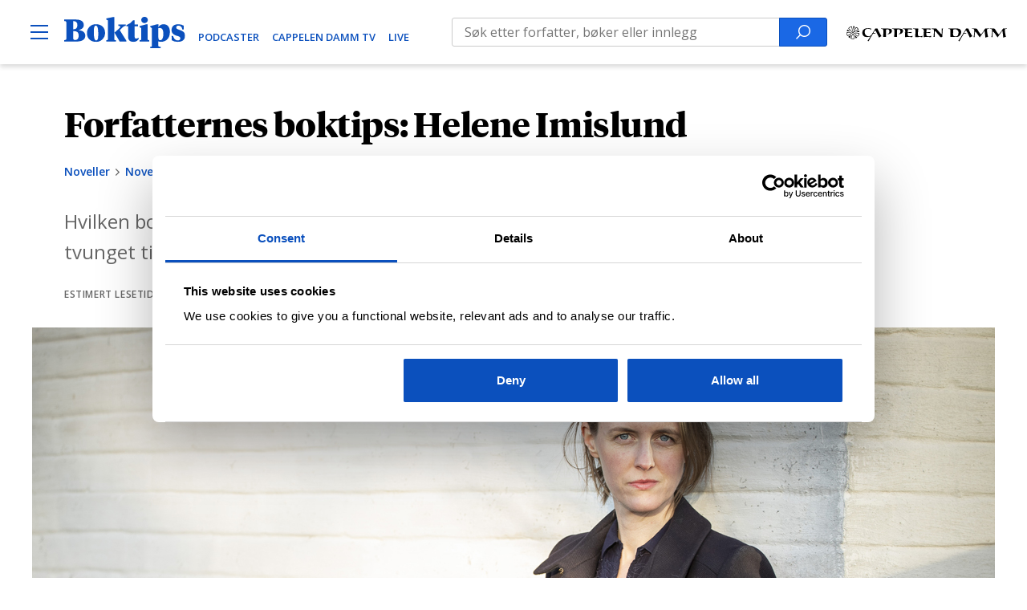

--- FILE ---
content_type: text/html; charset=UTF-8
request_url: https://www.boktips.no/skjonnlitteratur/noveller/forfatternes-boktips-helene-imislund/
body_size: 23150
content:
<!DOCTYPE html>
<html lang="nb-NO">
<head>
	<meta charset="UTF-8" />
	<meta name="viewport" content="width=device-width, initial-scale=1" />
	<meta name='robots' content='index, follow, max-image-preview:large, max-snippet:-1, max-video-preview:-1' />

	<!-- This site is optimized with the Yoast SEO Premium plugin v23.0 (Yoast SEO v23.0) - https://yoast.com/wordpress/plugins/seo/ -->
	<title>Forfatternes boktips: Helene Imislund | Boktips</title>
	<meta name="description" content="Hvilken bok velger novelle-aktuelle Helene Imislund hvis hun blir tvunget til å lese den samme hele livet? Svaret er kort og kontant." />
	<link rel="canonical" href="https://www.boktips.no/skjonnlitteratur/noveller/forfatternes-boktips-helene-imislund/" />
	<meta property="og:locale" content="nb_NO" />
	<meta property="og:type" content="article" />
	<meta property="og:title" content="Forfatternes boktips: Helene Imislund" />
	<meta property="og:description" content="Hvilken bok velger novelle-aktuelle Helene Imislund hvis hun blir tvunget til å lese den samme hele livet? Svaret er kort og kontant." />
	<meta property="og:url" content="https://www.boktips.no/skjonnlitteratur/noveller/forfatternes-boktips-helene-imislund/" />
	<meta property="og:site_name" content="Boktips" />
	<meta property="article:publisher" content="https://www.facebook.com/boktips" />
	<meta property="article:published_time" content="2020-05-10T10:00:59+00:00" />
	<meta property="article:modified_time" content="2022-09-05T13:16:51+00:00" />
	<meta property="og:image" content="https://www.boktips.no/content/uploads/2020/05/OriginalRgb_Portrett_Helene_Imislund.jpg" />
	<meta property="og:image:width" content="1200" />
	<meta property="og:image:height" content="550" />
	<meta property="og:image:type" content="image/jpeg" />
	<meta name="author" content="Maja Hattvang Larsen" />
	<meta name="twitter:card" content="summary_large_image" />
	<meta name="twitter:creator" content="@cappelendamm" />
	<meta name="twitter:site" content="@cappelendamm" />
	<meta name="twitter:label1" content="Skrevet av" />
	<meta name="twitter:data1" content="Maja Hattvang Larsen" />
	<meta name="twitter:label2" content="Ansl. lesetid" />
	<meta name="twitter:data2" content="4 minutter" />
	<script type="application/ld+json" class="yoast-schema-graph">{"@context":"https://schema.org","@graph":[{"@type":"Article","@id":"https://www.boktips.no/skjonnlitteratur/noveller/forfatternes-boktips-helene-imislund/#article","isPartOf":{"@id":"https://www.boktips.no/skjonnlitteratur/noveller/forfatternes-boktips-helene-imislund/"},"author":{"name":"Maja Hattvang Larsen","@id":"https://www.boktips.no/#/schema/person/11a31871e057c57210b8d7452d1c3404"},"headline":"Forfatternes boktips: Helene Imislund","datePublished":"2020-05-10T10:00:59+00:00","dateModified":"2022-09-05T13:16:51+00:00","mainEntityOfPage":{"@id":"https://www.boktips.no/skjonnlitteratur/noveller/forfatternes-boktips-helene-imislund/"},"wordCount":687,"publisher":{"@id":"https://www.boktips.no/#organization"},"image":{"@id":"https://www.boktips.no/skjonnlitteratur/noveller/forfatternes-boktips-helene-imislund/#primaryimage"},"thumbnailUrl":"https://www.boktips.no/content/uploads/2020/05/OriginalRgb_Portrett_Helene_Imislund.jpg","keywords":["Forfatternes boktips","intervju"],"articleSection":["Noveller","Skjønnlitteratur"],"inLanguage":"nb-NO"},{"@type":"WebPage","@id":"https://www.boktips.no/skjonnlitteratur/noveller/forfatternes-boktips-helene-imislund/","url":"https://www.boktips.no/skjonnlitteratur/noveller/forfatternes-boktips-helene-imislund/","name":"Forfatternes boktips: Helene Imislund | Boktips","isPartOf":{"@id":"https://www.boktips.no/#website"},"primaryImageOfPage":{"@id":"https://www.boktips.no/skjonnlitteratur/noveller/forfatternes-boktips-helene-imislund/#primaryimage"},"image":{"@id":"https://www.boktips.no/skjonnlitteratur/noveller/forfatternes-boktips-helene-imislund/#primaryimage"},"thumbnailUrl":"https://www.boktips.no/content/uploads/2020/05/OriginalRgb_Portrett_Helene_Imislund.jpg","datePublished":"2020-05-10T10:00:59+00:00","dateModified":"2022-09-05T13:16:51+00:00","description":"Hvilken bok velger novelle-aktuelle Helene Imislund hvis hun blir tvunget til å lese den samme hele livet? Svaret er kort og kontant.","breadcrumb":{"@id":"https://www.boktips.no/skjonnlitteratur/noveller/forfatternes-boktips-helene-imislund/#breadcrumb"},"inLanguage":"nb-NO","potentialAction":[{"@type":"ReadAction","target":["https://www.boktips.no/skjonnlitteratur/noveller/forfatternes-boktips-helene-imislund/"]}]},{"@type":"ImageObject","inLanguage":"nb-NO","@id":"https://www.boktips.no/skjonnlitteratur/noveller/forfatternes-boktips-helene-imislund/#primaryimage","url":"https://www.boktips.no/content/uploads/2020/05/OriginalRgb_Portrett_Helene_Imislund.jpg","contentUrl":"https://www.boktips.no/content/uploads/2020/05/OriginalRgb_Portrett_Helene_Imislund.jpg","width":1200,"height":550,"caption":"(Foto: Fredrik Imislund)"},{"@type":"BreadcrumbList","@id":"https://www.boktips.no/skjonnlitteratur/noveller/forfatternes-boktips-helene-imislund/#breadcrumb","itemListElement":[{"@type":"ListItem","position":1,"name":"Hjem","item":"https://www.boktips.no/"},{"@type":"ListItem","position":2,"name":"Arkiv"}]},{"@type":"WebSite","@id":"https://www.boktips.no/#website","url":"https://www.boktips.no/","name":"Boktips","description":"For deg som elsker bøker","publisher":{"@id":"https://www.boktips.no/#organization"},"potentialAction":[{"@type":"SearchAction","target":{"@type":"EntryPoint","urlTemplate":"https://www.boktips.no/?s={search_term_string}"},"query-input":"required name=search_term_string"}],"inLanguage":"nb-NO"},{"@type":"Organization","@id":"https://www.boktips.no/#organization","name":"Boktips","url":"https://www.boktips.no/","logo":{"@type":"ImageObject","inLanguage":"nb-NO","@id":"https://www.boktips.no/#/schema/logo/image/","url":"https://www.boktips.no/content/uploads/2019/01/boktips-logo-1.svg","contentUrl":"https://www.boktips.no/content/uploads/2019/01/boktips-logo-1.svg","width":116.43,"height":30,"caption":"Boktips"},"image":{"@id":"https://www.boktips.no/#/schema/logo/image/"},"sameAs":["https://www.facebook.com/boktips","https://x.com/cappelendamm","https://www.instagram.com/cappelendamm/","https://www.tiktok.com/@cappelendamm","https://www.youtube.com/c/Boktips"]},{"@type":"Person","@id":"https://www.boktips.no/#/schema/person/11a31871e057c57210b8d7452d1c3404","name":"Maja Hattvang Larsen","image":{"@type":"ImageObject","inLanguage":"nb-NO","@id":"https://www.boktips.no/#/schema/person/image/","url":"https://secure.gravatar.com/avatar/febf1edb0cd8341ca29a178b2c6812e6?s=96&d=mm&r=g","contentUrl":"https://secure.gravatar.com/avatar/febf1edb0cd8341ca29a178b2c6812e6?s=96&d=mm&r=g","caption":"Maja Hattvang Larsen"}}]}</script>
	<!-- / Yoast SEO Premium plugin. -->


<link rel='dns-prefetch' href='//az551914.vo.msecnd.net' />
<link rel='dns-prefetch' href='//use.typekit.net' />
<link rel="alternate" type="application/rss+xml" title="Boktips &raquo; strøm" href="https://www.boktips.no/feed/" />
<script type="text/javascript">
/* <![CDATA[ */
window._wpemojiSettings = {"baseUrl":"https:\/\/s.w.org\/images\/core\/emoji\/15.0.3\/72x72\/","ext":".png","svgUrl":"https:\/\/s.w.org\/images\/core\/emoji\/15.0.3\/svg\/","svgExt":".svg","source":{"concatemoji":"https:\/\/www.boktips.no\/wp\/wp-includes\/js\/wp-emoji-release.min.js?ver=6.5.5"}};
/*! This file is auto-generated */
!function(i,n){var o,s,e;function c(e){try{var t={supportTests:e,timestamp:(new Date).valueOf()};sessionStorage.setItem(o,JSON.stringify(t))}catch(e){}}function p(e,t,n){e.clearRect(0,0,e.canvas.width,e.canvas.height),e.fillText(t,0,0);var t=new Uint32Array(e.getImageData(0,0,e.canvas.width,e.canvas.height).data),r=(e.clearRect(0,0,e.canvas.width,e.canvas.height),e.fillText(n,0,0),new Uint32Array(e.getImageData(0,0,e.canvas.width,e.canvas.height).data));return t.every(function(e,t){return e===r[t]})}function u(e,t,n){switch(t){case"flag":return n(e,"\ud83c\udff3\ufe0f\u200d\u26a7\ufe0f","\ud83c\udff3\ufe0f\u200b\u26a7\ufe0f")?!1:!n(e,"\ud83c\uddfa\ud83c\uddf3","\ud83c\uddfa\u200b\ud83c\uddf3")&&!n(e,"\ud83c\udff4\udb40\udc67\udb40\udc62\udb40\udc65\udb40\udc6e\udb40\udc67\udb40\udc7f","\ud83c\udff4\u200b\udb40\udc67\u200b\udb40\udc62\u200b\udb40\udc65\u200b\udb40\udc6e\u200b\udb40\udc67\u200b\udb40\udc7f");case"emoji":return!n(e,"\ud83d\udc26\u200d\u2b1b","\ud83d\udc26\u200b\u2b1b")}return!1}function f(e,t,n){var r="undefined"!=typeof WorkerGlobalScope&&self instanceof WorkerGlobalScope?new OffscreenCanvas(300,150):i.createElement("canvas"),a=r.getContext("2d",{willReadFrequently:!0}),o=(a.textBaseline="top",a.font="600 32px Arial",{});return e.forEach(function(e){o[e]=t(a,e,n)}),o}function t(e){var t=i.createElement("script");t.src=e,t.defer=!0,i.head.appendChild(t)}"undefined"!=typeof Promise&&(o="wpEmojiSettingsSupports",s=["flag","emoji"],n.supports={everything:!0,everythingExceptFlag:!0},e=new Promise(function(e){i.addEventListener("DOMContentLoaded",e,{once:!0})}),new Promise(function(t){var n=function(){try{var e=JSON.parse(sessionStorage.getItem(o));if("object"==typeof e&&"number"==typeof e.timestamp&&(new Date).valueOf()<e.timestamp+604800&&"object"==typeof e.supportTests)return e.supportTests}catch(e){}return null}();if(!n){if("undefined"!=typeof Worker&&"undefined"!=typeof OffscreenCanvas&&"undefined"!=typeof URL&&URL.createObjectURL&&"undefined"!=typeof Blob)try{var e="postMessage("+f.toString()+"("+[JSON.stringify(s),u.toString(),p.toString()].join(",")+"));",r=new Blob([e],{type:"text/javascript"}),a=new Worker(URL.createObjectURL(r),{name:"wpTestEmojiSupports"});return void(a.onmessage=function(e){c(n=e.data),a.terminate(),t(n)})}catch(e){}c(n=f(s,u,p))}t(n)}).then(function(e){for(var t in e)n.supports[t]=e[t],n.supports.everything=n.supports.everything&&n.supports[t],"flag"!==t&&(n.supports.everythingExceptFlag=n.supports.everythingExceptFlag&&n.supports[t]);n.supports.everythingExceptFlag=n.supports.everythingExceptFlag&&!n.supports.flag,n.DOMReady=!1,n.readyCallback=function(){n.DOMReady=!0}}).then(function(){return e}).then(function(){var e;n.supports.everything||(n.readyCallback(),(e=n.source||{}).concatemoji?t(e.concatemoji):e.wpemoji&&e.twemoji&&(t(e.twemoji),t(e.wpemoji)))}))}((window,document),window._wpemojiSettings);
/* ]]> */
</script>
<link rel='stylesheet' id='typekit-css' href='https://use.typekit.net/rik2ium.css?ver=6.5.5' type='text/css' media='all' />
<link rel='stylesheet' id='teft-child-css' href='https://www.boktips.no/content/themes/boktips/build/main.css?ver=1725445997' type='text/css' media='all' />
<style id='wp-emoji-styles-inline-css' type='text/css'>

	img.wp-smiley, img.emoji {
		display: inline !important;
		border: none !important;
		box-shadow: none !important;
		height: 1em !important;
		width: 1em !important;
		margin: 0 0.07em !important;
		vertical-align: -0.1em !important;
		background: none !important;
		padding: 0 !important;
	}
</style>
<link rel='stylesheet' id='wp-block-library-css' href='https://www.boktips.no/wp/wp-includes/css/dist/block-library/style.min.css?ver=6.5.5' type='text/css' media='all' />
<style id='safe-svg-svg-icon-style-inline-css' type='text/css'>
.safe-svg-cover{text-align:center}.safe-svg-cover .safe-svg-inside{display:inline-block;max-width:100%}.safe-svg-cover svg{height:100%;max-height:100%;max-width:100%;width:100%}

</style>
<style id='classic-theme-styles-inline-css' type='text/css'>
/*! This file is auto-generated */
.wp-block-button__link{color:#fff;background-color:#32373c;border-radius:9999px;box-shadow:none;text-decoration:none;padding:calc(.667em + 2px) calc(1.333em + 2px);font-size:1.125em}.wp-block-file__button{background:#32373c;color:#fff;text-decoration:none}
</style>
<style id='global-styles-inline-css' type='text/css'>
body{--wp--preset--color--black: #000000;--wp--preset--color--cyan-bluish-gray: #abb8c3;--wp--preset--color--white: #ffffff;--wp--preset--color--pale-pink: #f78da7;--wp--preset--color--vivid-red: #cf2e2e;--wp--preset--color--luminous-vivid-orange: #ff6900;--wp--preset--color--luminous-vivid-amber: #fcb900;--wp--preset--color--light-green-cyan: #7bdcb5;--wp--preset--color--vivid-green-cyan: #00d084;--wp--preset--color--pale-cyan-blue: #8ed1fc;--wp--preset--color--vivid-cyan-blue: #0693e3;--wp--preset--color--vivid-purple: #9b51e0;--wp--preset--gradient--vivid-cyan-blue-to-vivid-purple: linear-gradient(135deg,rgba(6,147,227,1) 0%,rgb(155,81,224) 100%);--wp--preset--gradient--light-green-cyan-to-vivid-green-cyan: linear-gradient(135deg,rgb(122,220,180) 0%,rgb(0,208,130) 100%);--wp--preset--gradient--luminous-vivid-amber-to-luminous-vivid-orange: linear-gradient(135deg,rgba(252,185,0,1) 0%,rgba(255,105,0,1) 100%);--wp--preset--gradient--luminous-vivid-orange-to-vivid-red: linear-gradient(135deg,rgba(255,105,0,1) 0%,rgb(207,46,46) 100%);--wp--preset--gradient--very-light-gray-to-cyan-bluish-gray: linear-gradient(135deg,rgb(238,238,238) 0%,rgb(169,184,195) 100%);--wp--preset--gradient--cool-to-warm-spectrum: linear-gradient(135deg,rgb(74,234,220) 0%,rgb(151,120,209) 20%,rgb(207,42,186) 40%,rgb(238,44,130) 60%,rgb(251,105,98) 80%,rgb(254,248,76) 100%);--wp--preset--gradient--blush-light-purple: linear-gradient(135deg,rgb(255,206,236) 0%,rgb(152,150,240) 100%);--wp--preset--gradient--blush-bordeaux: linear-gradient(135deg,rgb(254,205,165) 0%,rgb(254,45,45) 50%,rgb(107,0,62) 100%);--wp--preset--gradient--luminous-dusk: linear-gradient(135deg,rgb(255,203,112) 0%,rgb(199,81,192) 50%,rgb(65,88,208) 100%);--wp--preset--gradient--pale-ocean: linear-gradient(135deg,rgb(255,245,203) 0%,rgb(182,227,212) 50%,rgb(51,167,181) 100%);--wp--preset--gradient--electric-grass: linear-gradient(135deg,rgb(202,248,128) 0%,rgb(113,206,126) 100%);--wp--preset--gradient--midnight: linear-gradient(135deg,rgb(2,3,129) 0%,rgb(40,116,252) 100%);--wp--preset--font-size--small: 13px;--wp--preset--font-size--medium: 20px;--wp--preset--font-size--large: 36px;--wp--preset--font-size--x-large: 42px;--wp--preset--font-size--regular: 16px;--wp--preset--spacing--20: 0.44rem;--wp--preset--spacing--30: 0.67rem;--wp--preset--spacing--40: 1rem;--wp--preset--spacing--50: 1.5rem;--wp--preset--spacing--60: 2.25rem;--wp--preset--spacing--70: 3.38rem;--wp--preset--spacing--80: 5.06rem;--wp--preset--shadow--natural: 6px 6px 9px rgba(0, 0, 0, 0.2);--wp--preset--shadow--deep: 12px 12px 50px rgba(0, 0, 0, 0.4);--wp--preset--shadow--sharp: 6px 6px 0px rgba(0, 0, 0, 0.2);--wp--preset--shadow--outlined: 6px 6px 0px -3px rgba(255, 255, 255, 1), 6px 6px rgba(0, 0, 0, 1);--wp--preset--shadow--crisp: 6px 6px 0px rgba(0, 0, 0, 1);}:where(.is-layout-flex){gap: 0.5em;}:where(.is-layout-grid){gap: 0.5em;}body .is-layout-flex{display: flex;}body .is-layout-flex{flex-wrap: wrap;align-items: center;}body .is-layout-flex > *{margin: 0;}body .is-layout-grid{display: grid;}body .is-layout-grid > *{margin: 0;}:where(.wp-block-columns.is-layout-flex){gap: 2em;}:where(.wp-block-columns.is-layout-grid){gap: 2em;}:where(.wp-block-post-template.is-layout-flex){gap: 1.25em;}:where(.wp-block-post-template.is-layout-grid){gap: 1.25em;}.has-black-color{color: var(--wp--preset--color--black) !important;}.has-cyan-bluish-gray-color{color: var(--wp--preset--color--cyan-bluish-gray) !important;}.has-white-color{color: var(--wp--preset--color--white) !important;}.has-pale-pink-color{color: var(--wp--preset--color--pale-pink) !important;}.has-vivid-red-color{color: var(--wp--preset--color--vivid-red) !important;}.has-luminous-vivid-orange-color{color: var(--wp--preset--color--luminous-vivid-orange) !important;}.has-luminous-vivid-amber-color{color: var(--wp--preset--color--luminous-vivid-amber) !important;}.has-light-green-cyan-color{color: var(--wp--preset--color--light-green-cyan) !important;}.has-vivid-green-cyan-color{color: var(--wp--preset--color--vivid-green-cyan) !important;}.has-pale-cyan-blue-color{color: var(--wp--preset--color--pale-cyan-blue) !important;}.has-vivid-cyan-blue-color{color: var(--wp--preset--color--vivid-cyan-blue) !important;}.has-vivid-purple-color{color: var(--wp--preset--color--vivid-purple) !important;}.has-black-background-color{background-color: var(--wp--preset--color--black) !important;}.has-cyan-bluish-gray-background-color{background-color: var(--wp--preset--color--cyan-bluish-gray) !important;}.has-white-background-color{background-color: var(--wp--preset--color--white) !important;}.has-pale-pink-background-color{background-color: var(--wp--preset--color--pale-pink) !important;}.has-vivid-red-background-color{background-color: var(--wp--preset--color--vivid-red) !important;}.has-luminous-vivid-orange-background-color{background-color: var(--wp--preset--color--luminous-vivid-orange) !important;}.has-luminous-vivid-amber-background-color{background-color: var(--wp--preset--color--luminous-vivid-amber) !important;}.has-light-green-cyan-background-color{background-color: var(--wp--preset--color--light-green-cyan) !important;}.has-vivid-green-cyan-background-color{background-color: var(--wp--preset--color--vivid-green-cyan) !important;}.has-pale-cyan-blue-background-color{background-color: var(--wp--preset--color--pale-cyan-blue) !important;}.has-vivid-cyan-blue-background-color{background-color: var(--wp--preset--color--vivid-cyan-blue) !important;}.has-vivid-purple-background-color{background-color: var(--wp--preset--color--vivid-purple) !important;}.has-black-border-color{border-color: var(--wp--preset--color--black) !important;}.has-cyan-bluish-gray-border-color{border-color: var(--wp--preset--color--cyan-bluish-gray) !important;}.has-white-border-color{border-color: var(--wp--preset--color--white) !important;}.has-pale-pink-border-color{border-color: var(--wp--preset--color--pale-pink) !important;}.has-vivid-red-border-color{border-color: var(--wp--preset--color--vivid-red) !important;}.has-luminous-vivid-orange-border-color{border-color: var(--wp--preset--color--luminous-vivid-orange) !important;}.has-luminous-vivid-amber-border-color{border-color: var(--wp--preset--color--luminous-vivid-amber) !important;}.has-light-green-cyan-border-color{border-color: var(--wp--preset--color--light-green-cyan) !important;}.has-vivid-green-cyan-border-color{border-color: var(--wp--preset--color--vivid-green-cyan) !important;}.has-pale-cyan-blue-border-color{border-color: var(--wp--preset--color--pale-cyan-blue) !important;}.has-vivid-cyan-blue-border-color{border-color: var(--wp--preset--color--vivid-cyan-blue) !important;}.has-vivid-purple-border-color{border-color: var(--wp--preset--color--vivid-purple) !important;}.has-vivid-cyan-blue-to-vivid-purple-gradient-background{background: var(--wp--preset--gradient--vivid-cyan-blue-to-vivid-purple) !important;}.has-light-green-cyan-to-vivid-green-cyan-gradient-background{background: var(--wp--preset--gradient--light-green-cyan-to-vivid-green-cyan) !important;}.has-luminous-vivid-amber-to-luminous-vivid-orange-gradient-background{background: var(--wp--preset--gradient--luminous-vivid-amber-to-luminous-vivid-orange) !important;}.has-luminous-vivid-orange-to-vivid-red-gradient-background{background: var(--wp--preset--gradient--luminous-vivid-orange-to-vivid-red) !important;}.has-very-light-gray-to-cyan-bluish-gray-gradient-background{background: var(--wp--preset--gradient--very-light-gray-to-cyan-bluish-gray) !important;}.has-cool-to-warm-spectrum-gradient-background{background: var(--wp--preset--gradient--cool-to-warm-spectrum) !important;}.has-blush-light-purple-gradient-background{background: var(--wp--preset--gradient--blush-light-purple) !important;}.has-blush-bordeaux-gradient-background{background: var(--wp--preset--gradient--blush-bordeaux) !important;}.has-luminous-dusk-gradient-background{background: var(--wp--preset--gradient--luminous-dusk) !important;}.has-pale-ocean-gradient-background{background: var(--wp--preset--gradient--pale-ocean) !important;}.has-electric-grass-gradient-background{background: var(--wp--preset--gradient--electric-grass) !important;}.has-midnight-gradient-background{background: var(--wp--preset--gradient--midnight) !important;}.has-small-font-size{font-size: var(--wp--preset--font-size--small) !important;}.has-medium-font-size{font-size: var(--wp--preset--font-size--medium) !important;}.has-large-font-size{font-size: var(--wp--preset--font-size--large) !important;}.has-x-large-font-size{font-size: var(--wp--preset--font-size--x-large) !important;}
.wp-block-navigation a:where(:not(.wp-element-button)){color: inherit;}
:where(.wp-block-post-template.is-layout-flex){gap: 1.25em;}:where(.wp-block-post-template.is-layout-grid){gap: 1.25em;}
:where(.wp-block-columns.is-layout-flex){gap: 2em;}:where(.wp-block-columns.is-layout-grid){gap: 2em;}
.wp-block-pullquote{font-size: 1.5em;line-height: 1.6;}
</style>
<link rel='stylesheet' id='searchwp-forms-css' href='https://www.boktips.no/content/plugins/searchwp/assets/css/frontend/search-forms.css?ver=4.3.16' type='text/css' media='all' />
<script type="text/javascript" src="https://www.boktips.no/wp/wp-includes/js/jquery/jquery.min.js?ver=3.7.1" id="jquery-core-js"></script>
<script type="text/javascript" src="https://www.boktips.no/wp/wp-includes/js/jquery/jquery-migrate.min.js?ver=3.4.1" id="jquery-migrate-js"></script>
<script type="text/javascript" src="https://az551914.vo.msecnd.net/web/v10/CDWidget.js?ver=1" id="newsletter-js"></script>
<link rel="https://api.w.org/" href="https://www.boktips.no/wp-json/" /><link rel="alternate" type="application/json" href="https://www.boktips.no/wp-json/wp/v2/posts/53946" /><link rel="EditURI" type="application/rsd+xml" title="RSD" href="https://www.boktips.no/wp/xmlrpc.php?rsd" />
<meta name="generator" content="WordPress 6.5.5" />
<link rel='shortlink' href='https://www.boktips.no/?p=53946' />
<link rel="alternate" type="application/json+oembed" href="https://www.boktips.no/wp-json/oembed/1.0/embed?url=https%3A%2F%2Fwww.boktips.no%2Fskjonnlitteratur%2Fnoveller%2Fforfatternes-boktips-helene-imislund%2F" />
<link rel="alternate" type="text/xml+oembed" href="https://www.boktips.no/wp-json/oembed/1.0/embed?url=https%3A%2F%2Fwww.boktips.no%2Fskjonnlitteratur%2Fnoveller%2Fforfatternes-boktips-helene-imislund%2F&#038;format=xml" />
<link rel="icon" href="https://www.boktips.no/content/uploads/2019/01/favicon-32x32.png" sizes="32x32" />
<link rel="icon" href="https://www.boktips.no/content/uploads/2019/01/favicon-32x32.png" sizes="192x192" />
<link rel="apple-touch-icon" href="https://www.boktips.no/content/uploads/2019/01/favicon-32x32.png" />
<meta name="msapplication-TileImage" content="https://www.boktips.no/content/uploads/2019/01/favicon-32x32.png" />

		<!-- Google Tag Manager -->
	<script>(function(w,d,s,l,i){w[l]=w[l]||[];w[l].push({'gtm.start':new Date().getTime(),event:'gtm.js'});var f=d.getElementsByTagName(s)[0],
	j=d.createElement(s),dl=l!='dataLayer'?'&l='+l:'';j.async=true;j.src='https://www.googletagmanager.com/gtm.js?id='+i+dl;f.parentNode.insertBefore(j,f);
	})(window,document,'script','dataLayer','GTM-KRJ5TNR');</script>
	<!-- End Google Tag Manager -->
	</head>
<body class="post-template-default single single-post postid-53946 single-format-standard wp-custom-logo wp-custom-logo-low">
<!-- Google Tag Manager (noscript) -->
<noscript><iframe src="https://www.googletagmanager.com/ns.html?id=GTM-KRJ5TNR" height="0" width="0" style="display:none;visibility:hidden"></iframe></noscript>
<!-- End Google Tag Manager (noscript) -->

<div class="site">
	<a class="skip-link screen-reader-text" href="#content">
	Hopp til innhold</a>

<header id="masthead"
	class="wrapper masthead"
	role="banner">
	<div class="site-header">
		<div class="header-left">
			<div class="site-branding">
									<p class="site-title screen-reader-text">Boktips</p><a href="https://www.boktips.no/" rel="home" class="site-title-link"><img width="116" height="30" src="https://www.boktips.no/content/uploads/2019/01/boktips-logo-1.svg" class="logo low" alt="Boktips" itemprop="logo" decoding="async" /></a>							</div>
						<button type="button" class="menu-open" aria-controls="site-navigation">
				<span class="screen-reader-text">Open Menu</span><svg class="icon" height="22" width="22" xmlns="http://www.w3.org/2000/svg" viewBox="0 0 22 22"><path d="M0 2h22v2H0zM0 10h22v2H0zM0 18h22v2H0z"/></svg>			</button>
						<div class="header-media-links"><a href="https://www.boktips.no/podcast/" target="">PODCASTER</a><a href="https://www.boktips.no/cd-tv/" target="">CAPPELEN DAMM TV</a><a href="https://www.boktips.no/live/" target="">Live</a></div>		</div>
		<div class="header-center">
			<form role="search" method="get" class="searchform" action="https://www.boktips.no/arkiv/">
	<label>
		<span class="screen-reader-text">Search for:</span><input type="search" class="search-field" placeholder="" data-longph="Søk etter forfatter, bøker eller innlegg" data-shortph="Søk" value="" name="fwp_search" aria-label="search text"/>	</label>
	<button type="submit" class="search-submit">
		<span class="screen-reader-text">Search</span><svg class="icon search-form-icon" height="18" width="18" xmlns="http://www.w3.org/2000/svg" viewBox="0 0 25.2 25.2" fill="#fff"><path d="M14.7 0C8.9 0 4.2 4.7 4.2 10.5c0 2.5.9 4.9 2.4 6.7L0 23.8l1.4 1.4L8 18.6c1.8 1.5 4.1 2.4 6.7 2.4 5.8 0 10.5-4.7 10.5-10.5S20.5 0 14.7 0zm0 19c-4.7 0-8.5-3.8-8.5-8.5S10 2 14.7 2s8.5 3.8 8.5 8.5-3.8 8.5-8.5 8.5z"/></svg>	</button>
</form>
		</div>
		<div class="header-right">
			<a href="https://www.cappelendamm.no/" target="_blank">
				<svg class="icon" height="22" width="22" xmlns="http://www.w3.org/2000/svg" viewBox="0 0 223.454 21.051"><g data-name="Group 1077"><g data-name="Group 1075"><path data-name="Path 726" d="M207.231 11.044a130.018 130.018 0 0 0 2.9 4.2 2.223 2.223 0 0 0 .272.363c.06.03.272-.272.3-.333.817-1.149 2.117-2.994 2.934-4.113 1.119-1.542 2.359-3.448 2.813-4.083.151-.212.3-.423.484-.423.091 0 .272.181.3.423.181 1.391.363 2.359.454 3.115.151 1.452.393 3.932.575 5.535 0 .06 0 .151.091.121a17.342 17.342 0 0 1 1.875-.514c.907-.242 1.663-.363 1.724-.393.091-.03.091-.091.061-.181-.061-.151-.272-1.059-.484-2.057a40.765 40.765 0 0 1-1.059-7.38 1.542 1.542 0 0 1 .454-1.18c.363-.333 1.452-.3 1.573-.3a7.859 7.859 0 0 1 .847 0c.091 0 .121-.272.091-.423 0-.091.03-.121-.091-.121-.333 0-3.781.06-5.232.06-.121 0-.181.03-.272.181a50.19 50.19 0 0 1-3.418 5.232c-.484.635-1.24 1.633-1.694 2.178a.982.982 0 0 1-.665.363c-.484 0-1.452-1.422-2.662-3.055-.817-1.089-2-3.236-2.934-4.658a.413.413 0 0 0-.326-.182c-.151 0-3.357-.091-3.781-.091-.575 0-1.633-.03-2.238-.06a.751.751 0 0 0-.272.03 1.479 1.479 0 0 0-.03.393c0 .121.03.121.091.121h.6a3.07 3.07 0 0 1 1.724.363 2.348 2.348 0 0 1 .635 1.633 11.652 11.652 0 0 1 0 2.057c-.06.907-.393 3.75-.7 5.626-.091.454-.151.968-.272 1.482-.03.181-.03.181.121.181h1.21c.06 0 .03-.03.03-.151 0-.03.06-1.542.091-1.905.091-1.422.212-3.115.544-5.2.06-.3.242-.3.333-.3a.932.932 0 0 1 .363.151 16.706 16.706 0 0 1 2.631 3.3m-24.831 0a130.018 130.018 0 0 0 2.9 4.2 2.222 2.222 0 0 0 .272.363c.06.03.272-.272.3-.333.817-1.149 2.117-2.994 2.934-4.113 1.119-1.542 2.359-3.448 2.813-4.083.151-.212.3-.423.484-.423.091 0 .272.181.3.423.181 1.391.363 2.359.454 3.115.151 1.452.393 3.932.575 5.535 0 .06 0 .151.091.121a17.342 17.342 0 0 1 1.875-.514c.907-.242 1.663-.363 1.724-.393.091-.03.091-.091.06-.181-.06-.151-.272-1.059-.484-2.057a40.765 40.765 0 0 1-1.059-7.38 1.542 1.542 0 0 1 .454-1.18c.363-.333 1.452-.3 1.573-.3a7.859 7.859 0 0 1 .847 0c.091 0 .121-.272.091-.423 0-.091.03-.121-.091-.121-.333 0-3.781.06-5.232.06-.121 0-.181.03-.272.181a50.19 50.19 0 0 1-3.418 5.232c-.484.635-1.24 1.633-1.694 2.178a.982.982 0 0 1-.665.363c-.484 0-1.452-1.422-2.662-3.055-.817-1.089-2-3.236-2.934-4.658a.413.413 0 0 0-.333-.181c-.151 0-3.357-.091-3.781-.091-.575 0-1.633-.03-2.238-.06a.751.751 0 0 0-.272.03 1.479 1.479 0 0 0-.03.393c0 .121.03.121.091.121h.6a3.07 3.07 0 0 1 1.724.363 2.348 2.348 0 0 1 .635 1.633 11.655 11.655 0 0 1 0 2.057c-.061.907-.393 3.75-.7 5.626-.091.454-.151.968-.272 1.482-.03.181-.03.181.121.181h1.21c.06 0 .03-.03.03-.151 0-.03.061-1.542.091-1.905.091-1.422.212-3.115.544-5.2.06-.3.242-.3.333-.3a.932.932 0 0 1 .363.151 17.882 17.882 0 0 1 2.631 3.3m-19.78-.877c-.484.665-2.843 4.386-4.144 6.382-1.3 2.026-2.6 3.811-2.6 3.811.181.121.333.212.544.333a7.608 7.608 0 0 0 .877.363 115.8 115.8 0 0 1 6.17-10.586c.665-.03 1.24-.06 1.724-.06h1.361c.091 0 .212-.181.333-.363.06-.091.3-.242.333-.363h-2.026a12.871 12.871 0 0 1-1.3-.06c.212-.454.7-1.24.968-1.724l.847-1.391a1.334 1.334 0 0 1 .726-.454c.333.03.575.212.847.756a37.472 37.472 0 0 1 2.057 3.871c.393.635 1.6 3.327 2.3 4.9a.21.21 0 0 0 .333.121c.3-.181.968-.514 1.452-.786.3-.181 1.21-.7 1.542-.847.181-.091.242-.181.121-.363a54.212 54.212 0 0 1-2.934-5.111c-.6-1.18-1.391-2.813-2.329-4.869-.121-.3-.212-.423-.3-.423-.121 0-.817.03-1.512.06h-1.372c-.151 0-.212.151-.575.938-.544 1.059-2.994 5.142-2.843 4.839.121-.242-.181.393-.272.393a2.536 2.536 0 0 1-.484 0c-.06 0-.151-.03-.151.03-.03.121.363.575.333.6m-18-4.96a33.315 33.315 0 0 1 .181 4.809c-.03 1.089-.121 2.873-.181 3.841-.06.6-.06.938-.06.968 0 .151.181.151.363.151.786-.03 4.113.091 5.172.091.3 0 1.724.091 2.51.03 1.391-.121 3.357-.06 5.111-1.905a7.034 7.034 0 0 0 2-5.414 4.584 4.584 0 0 0-1.845-3.508 5.832 5.832 0 0 0-3.3-.968c-2.752 0-4.99.06-6.805.06-1.875 0-4.234-.06-5.716-.06-.151 0-.212.03-.212.091a1.884 1.884 0 0 0 .03.575q0 .045.272 0a5.521 5.521 0 0 1 1.422 0 1.774 1.774 0 0 1 1.059 1.24m4.234 8.015c-.484-.484-.393-2.238-.393-3.962 0-.514.091-3.266.151-3.932.03-.484.181-.6.363-.7a5.9 5.9 0 0 1 2.329-.393 5.01 5.01 0 0 1 2.42.575 4.573 4.573 0 0 1 2.329 4.144 8.1 8.1 0 0 1-.786 3.569 3.363 3.363 0 0 1-3.145 1.845 4.96 4.96 0 0 1-3.266-1.149m-30-9.951c-.181 0-.242 0-.242.03a1.864 1.864 0 0 0-.061.6c0 .06.03.06.242.06.3 0 1.905-.06 2.3.272.665.544.635 2.057.635 2.51 0 .514.03 1.542-.03 2.662-.061 1.089-.212 3.418-.484 5.474-.03.242.03.242.181.242s.847-.03 1-.03h.484c.061 0 .03-.06.03-.151 0-.06-.091-2-.091-2.45-.03-1.059-.03-2.147-.03-3.9 0-1.059.181-1.694.514-1.694a.907.907 0 0 1 .726.363 36.2 36.2 0 0 1 3.055 3.569c.786.877 1.936 2.3 3.418 4.234a.3.3 0 0 0 .272.121c.575 0 2.389-.06 2.571-.06.151 0 .151-.212.151-.454v-1.638c0-.484.151-3.418.423-6.956.091-1.27.333-2.45.333-2.662 0-.121-.03-.121-.091-.121h-1.3c-.151 0-.151.03-.151.121.061.786.061 1.845.061 2.147.03.6-.121 3.6-.121 4.2 0 1.028-.151 1.422-.393 1.422-.181 0-.423-.272-.514-.363-.121-.121-2.057-2.178-2.6-2.843-.7-.786-2.994-3.357-3.811-4.537-.121-.151-.181-.181-.212-.181-1.119.06-5.807 0-6.261 0m-10.737.06c-.3 0-2.9-.06-3.3-.06-.151 0-.212.03-.212.091s-.03.423.03.484h.272a5.314 5.314 0 0 1 1.724.272 1.935 1.935 0 0 1 1 1.391 25.562 25.562 0 0 1 .061 3.206c0 .06-.726.3-.726.393 0 .151.575.3.7.484.03.121 0 .726 0 1.059a54.013 54.013 0 0 1-.181 3.357c-.03.635-.061 1-.061 1.059 0 .03.03.091.3.091.454.03 2.45-.06 4.839-.06.544 0 4.718.091 4.93.091a.222.222 0 0 0 .242-.242l.061-1.089c0-.151.091-.575.03-.575s-.333.181-.817.423a6.8 6.8 0 0 1-2.934.575 3.655 3.655 0 0 1-1.724-.393 2.054 2.054 0 0 1-1.059-1.694 96.21 96.21 0 0 1-.061-2.48c0-.3.061-.484.212-.484s1.391.06 1.875.091c.756.03 2.541.212 2.783.272.3.06.423.03.454-.181.03-.272.121-.968.121-1.119 0-.121 0-.181-.03-.181a.99.99 0 0 0-.393.03 45.754 45.754 0 0 1-4.839.363c-.151-.03-.121-.212-.121-.393 0-.423.061-2.752.121-3.387.03-.3.091-.423.272-.423.514 0 1.028-.03 1.542-.03a9.127 9.127 0 0 1 2.692.454 5.693 5.693 0 0 1 1.028.454 1.206 1.206 0 0 0 .121.091v-.181l.091-1.6a.111.111 0 0 0-.121-.121c-.151 0-1.936.03-2.329.03-.272-.06-6.291-.06-6.593-.06M95.93 5.294c.121.575.061 3.327.061 3.69 0 .817-.121 4.2-.181 4.9-.06.756-.091 1.331-.091 1.21 0 .06.03.121.212.121 1.361-.03 4.234-.091 6.624-.091.514 0 1.966.03 2.178.03a4.781 4.781 0 0 1 .847.06c.06 0 .06-.06.091-.181a6.367 6.367 0 0 0 .06-.968c.03-.575.03-.7 0-.7-.121 0-.3.212-1.028.454a8.848 8.848 0 0 1-2.147.363 4.367 4.367 0 0 1-2.3-.393 1.432 1.432 0 0 1-.635-1.149c-.091-.665-.091-2.087-.091-3.145 0-1.331.272-3.75.393-4.9.03-.3.091-.726.091-.938 0-.121-.091-.242-.363-.272-.212-.03-1.24-.03-3.66-.03-1.512 0-2.9-.091-3.055-.091s-.242.03-.242.091v.454c0 .121.3.06.817.06a4.167 4.167 0 0 1 1.573.272 1.348 1.348 0 0 1 .847 1.149M82.142 3.328c-.3 0-2.9-.06-3.3-.06-.151 0-.212.03-.212.091s-.03.423.03.484h.272a5.314 5.314 0 0 1 1.724.272 1.935 1.935 0 0 1 1 1.391 25.565 25.565 0 0 1 .061 3.206c0 .06-.726.3-.726.393 0 .151.575.3.7.484.03.121 0 .726 0 1.059a54.013 54.013 0 0 1-.181 3.357c-.03.635-.06 1-.06 1.059 0 .03.03.091.3.091.454.03 2.45-.06 4.839-.06.544 0 4.718.091 4.93.091a.222.222 0 0 0 .242-.242l.06-1.089c0-.151.091-.575.03-.575s-.333.181-.817.423a6.8 6.8 0 0 1-2.934.575 3.655 3.655 0 0 1-1.724-.393 2.054 2.054 0 0 1-1.059-1.694c-.03-.635-.06-2.208-.06-2.48 0-.3.06-.484.212-.484s1.391.06 1.875.091c.756.03 2.541.212 2.783.272.3.06.423.03.454-.181.03-.272.121-.968.121-1.119 0-.121 0-.181-.03-.181a.99.99 0 0 0-.393.03 45.754 45.754 0 0 1-4.839.363c-.151-.03-.121-.212-.121-.393 0-.423.06-2.752.121-3.387.03-.3.091-.423.272-.423.514 0 1.028-.03 1.542-.03a9.127 9.127 0 0 1 2.692.454 5.692 5.692 0 0 1 1.028.454 1.207 1.207 0 0 0 .121.091v-.181l.091-1.6a.111.111 0 0 0-.121-.121c-.151 0-1.936.03-2.329.03-.3-.06-6.321-.06-6.593-.06M66.718 9.445c-.03 1.059-.091 3.145-.212 4.234-.03.544-.091 1.089-.091 1.18 0 .03 0 .181.06.181.151 0 .756-.03 1.845-.03.635 0 1.694.03 1.966.03.091 0 .091-.151.091-.272 0-.151.03-3.932.03-4.839 0-.938.121-2.783.121-3.992a3.146 3.146 0 0 1 .091-1.149 3.313 3.313 0 0 1 1.542-.363c.6 0 1.845.151 2.268.756a2.823 2.823 0 0 1 .635 2.087 4.316 4.316 0 0 1-.181 1.6 2.142 2.142 0 0 1-1.573 1.694 3.016 3.016 0 0 1-.484.06c-.091 0-.03.514.03.514.272 0 1.21-.091 1.452-.121a5.622 5.622 0 0 0 3.236-1.542 4.079 4.079 0 0 0 1.119-3.055 3.194 3.194 0 0 0-.786-2c-.726-.907-3.418-1.059-5.9-1.059-1.3 0-4.295-.03-5.384-.03-.363 0-2.752-.06-3.115-.06-.06 0-.121.06-.121.3 0 .3.03.363.121.363.3 0 .635-.03.938-.03a4.093 4.093 0 0 1 1.119.151 1.477 1.477 0 0 1 1.059 1.119 17.455 17.455 0 0 1 .121 4.265m-15.395 0c-.03 1.059-.091 3.145-.212 4.234-.03.544-.091 1.089-.091 1.18 0 .03 0 .181.06.181.151 0 .756-.03 1.845-.03.635 0 1.694.03 1.966.03.091 0 .091-.151.091-.272 0-.151.03-3.932.03-4.839 0-.938.121-2.783.121-3.992a3.146 3.146 0 0 1 .091-1.149 3.313 3.313 0 0 1 1.542-.363c.6 0 1.845.151 2.268.756a2.823 2.823 0 0 1 .635 2.087 4.316 4.316 0 0 1-.181 1.6 2.142 2.142 0 0 1-1.573 1.694 3.016 3.016 0 0 1-.484.06c-.091 0-.03.514.03.514.272 0 1.21-.091 1.452-.121a5.622 5.622 0 0 0 3.232-1.539 4.079 4.079 0 0 0 1.119-3.055 3.194 3.194 0 0 0-.786-2c-.726-.907-3.418-1.059-5.9-1.059-1.3 0-4.295-.03-5.384-.03-.363 0-2.752-.06-3.115-.06-.06 0-.121.06-.121.3 0 .3.03.363.121.363.3 0 .635-.03.938-.03a4.093 4.093 0 0 1 1.128.157 1.477 1.477 0 0 1 1.059 1.119 19.172 19.172 0 0 1 .121 4.265m-15.183.726c-.484.665-2.843 4.386-4.144 6.382-1.331 2.026-2.6 3.811-2.6 3.811.181.121.333.212.544.333a7.608 7.608 0 0 0 .877.363 115.806 115.806 0 0 1 6.17-10.586c.665-.03 1.24-.06 1.724-.06h1.361c.091 0 .212-.181.333-.363.06-.091.3-.242.333-.363h-2.03a12.872 12.872 0 0 1-1.3-.06c.212-.454.7-1.24.968-1.724l.847-1.391a1.334 1.334 0 0 1 .726-.454c.333.03.575.212.847.756a37.473 37.473 0 0 1 2.057 3.871c.393.635 1.6 3.327 2.3 4.9a.21.21 0 0 0 .333.121c.3-.181.968-.514 1.452-.786.3-.181 1.21-.7 1.542-.847.181-.091.242-.181.121-.363a54.209 54.209 0 0 1-2.934-5.111c-.6-1.18-1.391-2.813-2.329-4.869-.121-.3-.212-.423-.3-.423-.121 0-.817.03-1.512.06h-1.397c-.151 0-.212.151-.575.938-.544 1.059-2.994 5.142-2.843 4.839.121-.242-.181.393-.272.393a2.536 2.536 0 0 1-.484 0c-.06 0-.151-.03-.151.03 0 .121.363.575.333.6m-7.773 4.99a10.439 10.439 0 0 0 5.868-1.391 4.263 4.263 0 0 0 .363-1.3 5.95 5.95 0 0 1-1.452 1.03 5.838 5.838 0 0 1-2.662.575 5.136 5.136 0 0 1-3.781-1.905 5.671 5.671 0 0 1-1.331-3.75c0-2.057.6-3.266 1.482-3.841a5.684 5.684 0 0 1 3.327-.907 5.916 5.916 0 0 1 2.722.6 10.815 10.815 0 0 1 1.18.938 4.281 4.281 0 0 0 .151-.968 3.788 3.788 0 0 0 .06-.726c0-.03-.121-.091-.3-.151a10.656 10.656 0 0 0-3.6-.514c-1.573 0-4.083.212-5.565 1.18a5.293 5.293 0 0 0-2.783 4.842 6.8 6.8 0 0 0 1.24 4.265c1.149 1.6 3.448 2.026 5.081 2.026"/></g><g data-name="Group 1076"><path data-name="Path 727" d="M9.309.002c0-.06.242 5.111.272 5.081 0 .03 2-4.658 1.966-4.658zM.447 6.715c0 .03 4.9.938 4.9.938S1.536 4.87 1.385 4.658a16.275 16.275 0 0 0-.938 2.057m3.811 9.887c.121 0 2.359-4.5 2.329-4.5-.03-.03-3.962 2.631-4.2 2.722a21.221 21.221 0 0 0 1.871 1.778m10.621-.723c-.06-.06-3.539-3.781-3.539-3.781-.06 0 1.573 5.021 1.573 4.99 0 0 2-1.21 1.966-1.21m2.783-9.648c-.3.181-4.446 1.905-4.386 1.875 0 .03 4.658.181 4.658.181s-.3-2.057-.272-2.057M4.53 1.09a5.542 5.542 0 0 0-1.814 1.754c-.242.484.393 1.089.393 1.089a39.047 39.047 0 0 0 4.17 3.869.9.9 0 0 0 .544.242.934.934 0 0 0 .333-.06c.423-.181.363-1.21.3-1.512A39.4 39.4 0 0 0 7.7.972a.783.783 0 0 0-.811-.67 4.792 4.792 0 0 0-2.359.786m.3.635c.549-.331 1.364-.754 1.727-.633a.807.807 0 0 1 .544.544 38.956 38.956 0 0 1 .817 4.868c0 .423-.151.665-.242.665-.06 0-.151 0-.423-.181a41.763 41.763 0 0 1-3.449-3.477c-.212-.3-.272-.484-.06-.726a4.052 4.052 0 0 1 1.089-1.058m-4.6 9.8a3.569 3.569 0 0 0 1.089 1.905c.363.393 1.149-.06 1.149-.06a28.457 28.457 0 0 0 4.627-3.055 1.164 1.164 0 0 0 .393-.484 1.484 1.484 0 0 0 .03-.333c-.06-.454-.938-.6-1.3-.635a37.572 37.572 0 0 0-5.29-.273.892.892 0 0 0-.877.6 5.62 5.62 0 0 0 .181 2.329m.575-.242a3.758 3.758 0 0 1-.121-1.568 1.634 1.634 0 0 1 .968-.363 17.643 17.643 0 0 1 4.416.091c.393.06.514.181.484.272a4.579 4.579 0 0 1-.3.393 38.045 38.045 0 0 1-3.629 2.268c-.3.121-1.028.242-1.24.03a2.947 2.947 0 0 1-.578-1.118m7.622 6.654a5.149 5.149 0 0 0 2.42-.272c.484-.181.454-1.089.454-1.089a49.383 49.383 0 0 0-1.361-5.444 1.706 1.706 0 0 0-.333-.6 1.259 1.259 0 0 0-.514-.06c-.756-.03-.938.786-1.059 1.059-.635 1.149-1.6 3.448-2.147 4.779a.837.837 0 0 0 .242 1.028 4.635 4.635 0 0 0 2.3.6m.151-.7a2.853 2.853 0 0 1-1.512-.333.985.985 0 0 1-.121-.786 38.361 38.361 0 0 1 1.6-4.265c.242-.333.3-.423.544-.393.121.03.212.06.333.423a22.084 22.084 0 0 1 1.09 4.329.975.975 0 0 1-.363.938 11.607 11.607 0 0 1-1.573.091m8.862-4.809a4.879 4.879 0 0 0 .514-2.238c0-.423-.817-.635-.817-.635a27.1 27.1 0 0 0-4.658-.514 4.417 4.417 0 0 0-1.6.181 2.2 2.2 0 0 0-.242.272c-.212.393.514 1.089.726 1.3a24.307 24.307 0 0 0 3.66 3.387.839.839 0 0 0 1.028.121 4.155 4.155 0 0 0 1.391-1.875m-.756-.242c-.212.575-.635 1.3-.907 1.391s-.393-.06-.665-.181a19.409 19.409 0 0 1-3.115-2.813c-.272-.363-.484-.544-.423-.7.06-.181.544-.091.877-.091a23.26 23.26 0 0 1 3.992.484c.423.091.514.242.575.544a6.081 6.081 0 0 1-.333 1.361m-1.183-9.703a3.188 3.188 0 0 0-1.815-1.059c-.514-.091-1 .665-1 .665a19.262 19.262 0 0 0-2.841 4.84 1.736 1.736 0 0 0-.06.877.481.481 0 0 0 .186.272c.363.3.907.06 1.6-.272a42.534 42.534 0 0 0 4.688-2.389c.393-.3.544-.665.423-.968a4.956 4.956 0 0 0-1.18-1.966m-.635.544c.091.121.847 1.119.817 1.391-.03.3-.181.333-.454.544-.514.333-3.387 1.966-3.9 2.208-.423.212-.665.272-.726.151s.03-.333.121-.544a26.02 26.02 0 0 1 2.659-4.173c.181-.151.3-.3.454-.3.181-.03.786.484 1.028.726M8.129 8.893a.819.819 0 0 0 .877.907.839.839 0 0 0 .756-.877.788.788 0 0 0-.847-.877.9.9 0 0 0-.786.847"/></g></g></svg>			</a>
		</div>
	</div>
</header>
<div class="menu-wrapper">
		<p class="cat-menu-title">Kategorier	</p>
	<nav id="main-navigation" class="site-navigation" role="navigation" aria-label="Primary Menu">
		<ul id="primary-menu" class="primary-menu main-menu"><li id="menu-item-35" class="menu-item menu-item-type-post_type menu-item-object-page menu-item-35 menu-item-has-children"><a href="https://www.boktips.no/skjonnlitteratur/">Skjønnlitteratur<svg class="icon submenu-toggle" height="15" width="15" xmlns="http://www.w3.org/2000/svg" viewBox="0 0 14.395 8.612"><path data-name="Path 776" d="M1.414 1.414l5.783 5.783 5.783-5.783" fill="none" stroke="#000" stroke-linecap="round" stroke-width="2"/></svg></a><ul class="sub-menu"><li><a href="https://www.boktips.no/skjonnlitteratur/fantasy/">Fantasy</a><li><li><a href="https://www.boktips.no/skjonnlitteratur/klassikere/">Klassikere</a><li><li><a href="https://www.boktips.no/skjonnlitteratur/lyrikk/">Lyrikk</a><li><li><a href="https://www.boktips.no/skjonnlitteratur/noveller/">Noveller</a><li><li><a href="https://www.boktips.no/skjonnlitteratur/romaner/">Romaner</a><li><li><a href="https://www.boktips.no/skjonnlitteratur/sci-fi/">Sci-fi</a><li><li><a href="https://www.boktips.no/skjonnlitteratur/underholdningsromaner/">Underholdningsromaner</a><li></ul></li>
<li id="menu-item-36" class="menu-item menu-item-type-post_type menu-item-object-page menu-item-36 menu-item-has-children"><a href="https://www.boktips.no/krimboker/">Krimbøker<svg class="icon submenu-toggle" height="15" width="15" xmlns="http://www.w3.org/2000/svg" viewBox="0 0 14.395 8.612"><path data-name="Path 776" d="M1.414 1.414l5.783 5.783 5.783-5.783" fill="none" stroke="#000" stroke-linecap="round" stroke-width="2"/></svg></a><ul class="sub-menu"><li><a href="https://www.boktips.no/krimboker/amerikansk-krim/">Amerikansk krim</a><li><li><a href="https://www.boktips.no/krimboker/britisk-krim/">Britisk krim</a><li><li><a href="https://www.boktips.no/krimboker/historisk-krim/">Historisk krim</a><li><li><a href="https://www.boktips.no/krimboker/klassisk-krim/">Klassisk krim</a><li><li><a href="https://www.boktips.no/krimboker/politikrim/">Politikrim</a><li><li><a href="https://www.boktips.no/krimboker/psykologisk-krim/">Psykologisk krim</a><li><li><a href="https://www.boktips.no/krimboker/thriller/">Thriller</a><li><li><a href="https://www.boktips.no/krimboker/true-crime/">True Crime</a><li></ul></li>
<li id="menu-item-37" class="menu-item menu-item-type-post_type menu-item-object-page menu-item-37 menu-item-has-children"><a href="https://www.boktips.no/barneboker/">Barnebøker<svg class="icon submenu-toggle" height="15" width="15" xmlns="http://www.w3.org/2000/svg" viewBox="0 0 14.395 8.612"><path data-name="Path 776" d="M1.414 1.414l5.783 5.783 5.783-5.783" fill="none" stroke="#000" stroke-linecap="round" stroke-width="2"/></svg></a><ul class="sub-menu"><li><a href="https://www.boktips.no/barneboker/barn-0-til-2-ar/">Barn 0-2 år</a><li><li><a href="https://www.boktips.no/barneboker/barn-10-til-12-ar/">Barn 10-12 år</a><li><li><a href="https://www.boktips.no/barneboker/barn-2-til-4-ar/">Barn 2-4 år</a><li><li><a href="https://www.boktips.no/barneboker/barn-4-til-6-ar/">Barn 4-6 år</a><li><li><a href="https://www.boktips.no/barneboker/barn-6-til-8-ar/">Barn 6-8 år</a><li><li><a href="https://www.boktips.no/barneboker/barn-8-til-10-ar/">Barn 8-10 år</a><li><li><a href="https://www.boktips.no/barneboker/faktaboker/">Faktabøker for barn</a><li><li><a href="https://www.boktips.no/barneboker/tegneserier/">Tegneserier</a><li><li><a href="https://www.boktips.no/barneboker/ungdomsboker/">Ungdomsbøker</a><li></ul></li>
<li id="menu-item-38" class="menu-item menu-item-type-post_type menu-item-object-page menu-item-38 menu-item-has-children"><a href="https://www.boktips.no/dikt/">Dikt<svg class="icon submenu-toggle" height="15" width="15" xmlns="http://www.w3.org/2000/svg" viewBox="0 0 14.395 8.612"><path data-name="Path 776" d="M1.414 1.414l5.783 5.783 5.783-5.783" fill="none" stroke="#000" stroke-linecap="round" stroke-width="2"/></svg></a><ul class="sub-menu"><li><a href="https://www.boktips.no/dikt/dapsdikt/">Dåpsdikt</a><li><li><a href="https://www.boktips.no/dikt/dikt-om-kjaerlighet/">Dikt om kjærlighet</a><li><li><a href="https://www.boktips.no/dikt/dikt-om-livet/">Dikt om livet</a><li><li><a href="https://www.boktips.no/dikt/dikt-om-vennskap/">Dikt om vennskap</a><li><li><a href="https://www.boktips.no/dikt/dikt-til-begravelse/">Dikt til begravelse</a><li><li><a href="https://www.boktips.no/dikt/dikt-til-konfirmanten/">Dikt til konfirmanten</a><li><li><a href="https://www.boktips.no/dikt/morsomme-dikt/">Morsomme dikt</a><li><li><a href="https://www.boktips.no/dikt/norske-dikt/">Norske dikt</a><li></ul></li>
<li id="menu-item-39" class="menu-item menu-item-type-post_type menu-item-object-page menu-item-39 menu-item-has-children"><a href="https://www.boktips.no/familie-helse-og-livsstil/">Familie, helse og livsstil<svg class="icon submenu-toggle" height="15" width="15" xmlns="http://www.w3.org/2000/svg" viewBox="0 0 14.395 8.612"><path data-name="Path 776" d="M1.414 1.414l5.783 5.783 5.783-5.783" fill="none" stroke="#000" stroke-linecap="round" stroke-width="2"/></svg></a><ul class="sub-menu"><li><a href="https://www.boktips.no/familie-helse-og-livsstil/foreldre-og-barn/">Foreldre og barn</a><li><li><a href="https://www.boktips.no/familie-helse-og-livsstil/helse/">Helse</a><li><li><a href="https://www.boktips.no/familie-helse-og-livsstil/psykisk-helse/">Psykisk helse</a><li><li><a href="https://www.boktips.no/familie-helse-og-livsstil/selvutvikling/">Selvutvikling</a><li><li><a href="https://www.boktips.no/familie-helse-og-livsstil/sex-samliv/">Sex og samliv</a><li><li><a href="https://www.boktips.no/familie-helse-og-livsstil/trening-kosthold/">Trening og kosthold</a><li></ul></li>
<li id="menu-item-40" class="menu-item menu-item-type-post_type menu-item-object-page menu-item-40 menu-item-has-children"><a href="https://www.boktips.no/hobby-mat-og-fritid/">Hobby, mat og fritid<svg class="icon submenu-toggle" height="15" width="15" xmlns="http://www.w3.org/2000/svg" viewBox="0 0 14.395 8.612"><path data-name="Path 776" d="M1.414 1.414l5.783 5.783 5.783-5.783" fill="none" stroke="#000" stroke-linecap="round" stroke-width="2"/></svg></a><ul class="sub-menu"><li><a href="https://www.boktips.no/hobby-mat-og-fritid/baking/">Baking</a><li><li><a href="https://www.boktips.no/hobby-mat-og-fritid/friluftsliv/">Friluftsliv</a><li><li><a href="https://www.boktips.no/hobby-mat-og-fritid/hobbyboker/">Hobbybøker</a><li><li><a href="https://www.boktips.no/hobby-mat-og-fritid/hage-og-hjem/">Hus og hage</a><li><li><a href="https://www.boktips.no/hobby-mat-og-fritid/kokeboker/">Kokebøker</a><li><li><a href="https://www.boktips.no/hobby-mat-og-fritid/reise/">Reise</a><li><li><a href="https://www.boktips.no/hobby-mat-og-fritid/strikkeboker/">Strikkebøker</a><li><li><a href="https://www.boktips.no/hobby-mat-og-fritid/vegetar-vegansk/">Vegetar og vegansk</a><li></ul></li>
<li id="menu-item-41" class="menu-item menu-item-type-post_type menu-item-object-page menu-item-41 menu-item-has-children"><a href="https://www.boktips.no/dokumentar-og-samfunn/">Dokumentar og samfunn<svg class="icon submenu-toggle" height="15" width="15" xmlns="http://www.w3.org/2000/svg" viewBox="0 0 14.395 8.612"><path data-name="Path 776" d="M1.414 1.414l5.783 5.783 5.783-5.783" fill="none" stroke="#000" stroke-linecap="round" stroke-width="2"/></svg></a><ul class="sub-menu"><li><a href="https://www.boktips.no/dokumentar-og-samfunn/biografier/">Biografier</a><li><li><a href="https://www.boktips.no/dokumentar-og-samfunn/historie/">Historie</a><li><li><a href="https://www.boktips.no/dokumentar-og-samfunn/jobb-ledelse/">Jobb og ledelse</a><li><li><a href="https://www.boktips.no/dokumentar-og-samfunn/musikk/">Musikk</a><li><li><a href="https://www.boktips.no/dokumentar-og-samfunn/natur-og-dyr/">Natur og dyr</a><li><li><a href="https://www.boktips.no/dokumentar-og-samfunn/populaervitenskap/">Populærvitenskap</a><li><li><a href="https://www.boktips.no/dokumentar-og-samfunn/religion-og-filosofi/">Religion og filosofi</a><li><li><a href="https://www.boktips.no/dokumentar-og-samfunn/samfunn-debatt/">Samfunn og debatt</a><li></ul></li>
</ul>	</nav>
		<nav class="media-navigation site-navigation">
		<ul class="primary-menu main-menu media-ul">
			<li>
				<a href="https://www.boktips.no/podcast/">Podcaster</a>
			</li>
			<li>
				<a href="https://www.boktips.no/cd-tv/">Cappelen Damm TV</a>
			</li>
		</ul>
	</nav>
	<div class="newsletter-wrapper">
	<div data-form-block-id="d0d25e80-4a3e-ec11-8c63-6045bd8816a5"></div> <script src="https://mktdplp102cdn.azureedge.net/public/latest/js/form-loader.js?v=1.80.2009.0"></script> <div id="dXeBqMTGaiilXx9cJ38PsjIC-7AMzjm9wEqebcFn1zII"></div><script src="https://mktdplp102cdn.azureedge.net/public/latest/js/ws-tracking.js?v=1.80.2009.0"></script><div class="d365-mkt-config" style="display:none" data-website-id="XeBqMTGaiilXx9cJ38PsjIC-7AMzjm9wEqebcFn1zII" data-hostname="c7cbfd0d1bc84bc099d27c258643b5a9.svc.dynamics.com"></div></div>
			<nav id="secondary-navigation" class="site-navigation" role="navigation" aria-label="Secondary Menu">
		<ul id="standard-menu" class="primary-menu secondary"><li id="menu-item-20937" class="menu-item menu-item-type-post_type menu-item-object-page menu-item-20937"><a href="https://www.boktips.no/om-boktips/">Om Boktips</a></li>
<li id="menu-item-20936" class="menu-item menu-item-type-post_type menu-item-object-page menu-item-20936"><a href="https://www.boktips.no/kontakt-oss/">Kontakt oss</a></li>
<li id="menu-item-20935" class="menu-item menu-item-type-post_type menu-item-object-page menu-item-20935"><a href="https://www.boktips.no/personvern-og-cookies/">Personvern og cookies</a></li>
</ul>	</nav>
			<div class="some-wrap">
		<div class="some-icon">
			<a href="https://www.facebook.com/boktips">
				<svg class="icon" height="16" width="16" xmlns="http://www.w3.org/2000/svg" viewBox="0 0 264 512"><path d="M76.7 512V283H0v-91h76.7v-71.7C76.7 42.4 124.3 0 193.8 0c33.3 0 61.9 2.5 70.2 3.6V85h-48.2c-37.8 0-45.1 18-45.1 44.3V192H256l-11.7 91h-73.6v229"/></svg>			</a>
		</div>
		<div class="some-icon">
			<a href="https://twitter.com/cappelendamm">
				<svg class="icon" height="16" width="16" xmlns="http://www.w3.org/2000/svg" viewBox="0 0 512 512"><path d="M459.37 151.716c.325 4.548.325 9.097.325 13.645 0 138.72-105.583 298.558-298.558 298.558-59.452 0-114.68-17.219-161.137-47.106 8.447.974 16.568 1.299 25.34 1.299 49.055 0 94.213-16.568 130.274-44.832-46.132-.975-84.792-31.188-98.112-72.772 6.498.974 12.995 1.624 19.818 1.624 9.421 0 18.843-1.3 27.614-3.573-48.081-9.747-84.143-51.98-84.143-102.985v-1.299c13.969 7.797 30.214 12.67 47.431 13.319-28.264-18.843-46.781-51.005-46.781-87.391 0-19.492 5.197-37.36 14.294-52.954 51.655 63.675 129.3 105.258 216.365 109.807-1.624-7.797-2.599-15.918-2.599-24.04 0-57.828 46.782-104.934 104.934-104.934 30.213 0 57.502 12.67 76.67 33.137 23.715-4.548 46.456-13.32 66.599-25.34-7.798 24.366-24.366 44.833-46.132 57.827 21.117-2.273 41.584-8.122 60.426-16.243-14.292 20.791-32.161 39.308-52.628 54.253z"/></svg>			</a>
		</div>
				<div class="some-icon">
			<a href="https://www.instagram.com/cappelendamm/">
				<svg class="icon" height="16" width="16" xmlns="http://www.w3.org/2000/svg" viewBox="0 0 448 512"><path d="M224.1 141c-63.6 0-114.9 51.3-114.9 114.9s51.3 114.9 114.9 114.9S339 319.5 339 255.9 287.7 141 224.1 141zm0 189.6c-41.1 0-74.7-33.5-74.7-74.7s33.5-74.7 74.7-74.7 74.7 33.5 74.7 74.7-33.6 74.7-74.7 74.7zm146.4-194.3c0 14.9-12 26.8-26.8 26.8-14.9 0-26.8-12-26.8-26.8s12-26.8 26.8-26.8 26.8 12 26.8 26.8zm76.1 27.2c-1.7-35.9-9.9-67.7-36.2-93.9-26.2-26.2-58-34.4-93.9-36.2-37-2.1-147.9-2.1-184.9 0-35.8 1.7-67.6 9.9-93.9 36.1s-34.4 58-36.2 93.9c-2.1 37-2.1 147.9 0 184.9 1.7 35.9 9.9 67.7 36.2 93.9s58 34.4 93.9 36.2c37 2.1 147.9 2.1 184.9 0 35.9-1.7 67.7-9.9 93.9-36.2 26.2-26.2 34.4-58 36.2-93.9 2.1-37 2.1-147.8 0-184.8zM398.8 388c-7.8 19.6-22.9 34.7-42.6 42.6-29.5 11.7-99.5 9-132.1 9s-102.7 2.6-132.1-9c-19.6-7.8-34.7-22.9-42.6-42.6-11.7-29.5-9-99.5-9-132.1s-2.6-102.7 9-132.1c7.8-19.6 22.9-34.7 42.6-42.6 29.5-11.7 99.5-9 132.1-9s102.7-2.6 132.1 9c19.6 7.8 34.7 22.9 42.6 42.6 11.7 29.5 9 99.5 9 132.1s2.7 102.7-9 132.1z"/></svg>			</a>
		</div>
						<div class="some-icon">
			<a href="https://www.tiktok.com/@cappelendamm">
				<svg class="icon" height="16" width="16" viewBox="0 0 36 36" fill="none" xmlns="http://www.w3.org/2000/svg"><path fill-rule="evenodd" clip-rule="evenodd" d="M18 0C8.05888 0 0 8.05888 0 18C0 27.9411 8.05888 36 18 36C27.9411 36 36 27.9411 36 18C36 8.05888 27.9411 0 18 0ZM21.508 9C21.508 9.26747 21.533 9.53089 21.579 9.78582C21.8004 10.9643 22.4978 11.9757 23.4666 12.6067C24.1431 13.0497 24.9448 13.3046 25.8092 13.3046L25.809 13.9942V16.3972C24.2055 16.3972 22.719 15.8832 21.5079 15.0139V21.3037C21.5079 24.4423 18.9524 27 15.8165 27C14.6055 27 13.478 26.6154 12.5552 25.9676C11.0854 24.9354 10.125 23.2302 10.125 21.3037C10.125 18.1609 12.6764 15.6074 15.8123 15.6115C16.0754 15.6115 16.3301 15.6324 16.5807 15.6659V16.3972L16.5715 16.4016L16.5806 16.4014V18.8254C16.3385 18.7501 16.0796 18.7042 15.8123 18.7042C14.38 18.7042 13.215 19.8702 13.215 21.3037C13.215 22.3025 13.7829 23.1676 14.6097 23.6064C14.6174 23.617 14.6252 23.6275 14.6331 23.638L14.647 23.6563C14.6375 23.6379 14.6265 23.6199 14.6139 23.6023C14.9772 23.7945 15.3864 23.9032 15.8207 23.9032C17.2195 23.9032 18.3637 22.7873 18.4138 21.3998L18.418 9H21.508Z" fill="#201A2F"/></svg>			</a>
		</div>
						<div class="some-icon">
			<a href="https://www.youtube.com/c/Boktips">
				<svg class="icon" height="16" width="16" xmlns="http://www.w3.org/2000/svg" viewBox="0 0 20 20"><g><path d="M17.7 5.3c-.2-.7-.7-1.2-1.4-1.4-2.1-.2-4.2-.4-6.3-.3-2.1 0-4.2.1-6.3.3-.6.2-1.2.8-1.4 1.4C2.1 6.9 2 8.4 2 10s.1 3.1.3 4.7c.2.7.7 1.2 1.4 1.4 2.1.2 4.2.4 6.3.3 2.1 0 4.2-.1 6.3-.3.7-.2 1.2-.7 1.4-1.4.2-1.5.3-3.1.3-4.7s-.1-3.1-.3-4.7zM8 13V7l5.2 3L8 13z"/></g></svg>			</a>
		</div>
			</div>
			<div class="menu-logo">
		<a href="https://cappelendamm.no/">
			<svg class="icon" height="13" width="13" xmlns="http://www.w3.org/2000/svg" viewBox="0 0 223.454 21.051"><g data-name="Group 1077"><g data-name="Group 1075"><path data-name="Path 726" d="M207.231 11.044a130.018 130.018 0 0 0 2.9 4.2 2.223 2.223 0 0 0 .272.363c.06.03.272-.272.3-.333.817-1.149 2.117-2.994 2.934-4.113 1.119-1.542 2.359-3.448 2.813-4.083.151-.212.3-.423.484-.423.091 0 .272.181.3.423.181 1.391.363 2.359.454 3.115.151 1.452.393 3.932.575 5.535 0 .06 0 .151.091.121a17.342 17.342 0 0 1 1.875-.514c.907-.242 1.663-.363 1.724-.393.091-.03.091-.091.061-.181-.061-.151-.272-1.059-.484-2.057a40.765 40.765 0 0 1-1.059-7.38 1.542 1.542 0 0 1 .454-1.18c.363-.333 1.452-.3 1.573-.3a7.859 7.859 0 0 1 .847 0c.091 0 .121-.272.091-.423 0-.091.03-.121-.091-.121-.333 0-3.781.06-5.232.06-.121 0-.181.03-.272.181a50.19 50.19 0 0 1-3.418 5.232c-.484.635-1.24 1.633-1.694 2.178a.982.982 0 0 1-.665.363c-.484 0-1.452-1.422-2.662-3.055-.817-1.089-2-3.236-2.934-4.658a.413.413 0 0 0-.326-.182c-.151 0-3.357-.091-3.781-.091-.575 0-1.633-.03-2.238-.06a.751.751 0 0 0-.272.03 1.479 1.479 0 0 0-.03.393c0 .121.03.121.091.121h.6a3.07 3.07 0 0 1 1.724.363 2.348 2.348 0 0 1 .635 1.633 11.652 11.652 0 0 1 0 2.057c-.06.907-.393 3.75-.7 5.626-.091.454-.151.968-.272 1.482-.03.181-.03.181.121.181h1.21c.06 0 .03-.03.03-.151 0-.03.06-1.542.091-1.905.091-1.422.212-3.115.544-5.2.06-.3.242-.3.333-.3a.932.932 0 0 1 .363.151 16.706 16.706 0 0 1 2.631 3.3m-24.831 0a130.018 130.018 0 0 0 2.9 4.2 2.222 2.222 0 0 0 .272.363c.06.03.272-.272.3-.333.817-1.149 2.117-2.994 2.934-4.113 1.119-1.542 2.359-3.448 2.813-4.083.151-.212.3-.423.484-.423.091 0 .272.181.3.423.181 1.391.363 2.359.454 3.115.151 1.452.393 3.932.575 5.535 0 .06 0 .151.091.121a17.342 17.342 0 0 1 1.875-.514c.907-.242 1.663-.363 1.724-.393.091-.03.091-.091.06-.181-.06-.151-.272-1.059-.484-2.057a40.765 40.765 0 0 1-1.059-7.38 1.542 1.542 0 0 1 .454-1.18c.363-.333 1.452-.3 1.573-.3a7.859 7.859 0 0 1 .847 0c.091 0 .121-.272.091-.423 0-.091.03-.121-.091-.121-.333 0-3.781.06-5.232.06-.121 0-.181.03-.272.181a50.19 50.19 0 0 1-3.418 5.232c-.484.635-1.24 1.633-1.694 2.178a.982.982 0 0 1-.665.363c-.484 0-1.452-1.422-2.662-3.055-.817-1.089-2-3.236-2.934-4.658a.413.413 0 0 0-.333-.181c-.151 0-3.357-.091-3.781-.091-.575 0-1.633-.03-2.238-.06a.751.751 0 0 0-.272.03 1.479 1.479 0 0 0-.03.393c0 .121.03.121.091.121h.6a3.07 3.07 0 0 1 1.724.363 2.348 2.348 0 0 1 .635 1.633 11.655 11.655 0 0 1 0 2.057c-.061.907-.393 3.75-.7 5.626-.091.454-.151.968-.272 1.482-.03.181-.03.181.121.181h1.21c.06 0 .03-.03.03-.151 0-.03.061-1.542.091-1.905.091-1.422.212-3.115.544-5.2.06-.3.242-.3.333-.3a.932.932 0 0 1 .363.151 17.882 17.882 0 0 1 2.631 3.3m-19.78-.877c-.484.665-2.843 4.386-4.144 6.382-1.3 2.026-2.6 3.811-2.6 3.811.181.121.333.212.544.333a7.608 7.608 0 0 0 .877.363 115.8 115.8 0 0 1 6.17-10.586c.665-.03 1.24-.06 1.724-.06h1.361c.091 0 .212-.181.333-.363.06-.091.3-.242.333-.363h-2.026a12.871 12.871 0 0 1-1.3-.06c.212-.454.7-1.24.968-1.724l.847-1.391a1.334 1.334 0 0 1 .726-.454c.333.03.575.212.847.756a37.472 37.472 0 0 1 2.057 3.871c.393.635 1.6 3.327 2.3 4.9a.21.21 0 0 0 .333.121c.3-.181.968-.514 1.452-.786.3-.181 1.21-.7 1.542-.847.181-.091.242-.181.121-.363a54.212 54.212 0 0 1-2.934-5.111c-.6-1.18-1.391-2.813-2.329-4.869-.121-.3-.212-.423-.3-.423-.121 0-.817.03-1.512.06h-1.372c-.151 0-.212.151-.575.938-.544 1.059-2.994 5.142-2.843 4.839.121-.242-.181.393-.272.393a2.536 2.536 0 0 1-.484 0c-.06 0-.151-.03-.151.03-.03.121.363.575.333.6m-18-4.96a33.315 33.315 0 0 1 .181 4.809c-.03 1.089-.121 2.873-.181 3.841-.06.6-.06.938-.06.968 0 .151.181.151.363.151.786-.03 4.113.091 5.172.091.3 0 1.724.091 2.51.03 1.391-.121 3.357-.06 5.111-1.905a7.034 7.034 0 0 0 2-5.414 4.584 4.584 0 0 0-1.845-3.508 5.832 5.832 0 0 0-3.3-.968c-2.752 0-4.99.06-6.805.06-1.875 0-4.234-.06-5.716-.06-.151 0-.212.03-.212.091a1.884 1.884 0 0 0 .03.575q0 .045.272 0a5.521 5.521 0 0 1 1.422 0 1.774 1.774 0 0 1 1.059 1.24m4.234 8.015c-.484-.484-.393-2.238-.393-3.962 0-.514.091-3.266.151-3.932.03-.484.181-.6.363-.7a5.9 5.9 0 0 1 2.329-.393 5.01 5.01 0 0 1 2.42.575 4.573 4.573 0 0 1 2.329 4.144 8.1 8.1 0 0 1-.786 3.569 3.363 3.363 0 0 1-3.145 1.845 4.96 4.96 0 0 1-3.266-1.149m-30-9.951c-.181 0-.242 0-.242.03a1.864 1.864 0 0 0-.061.6c0 .06.03.06.242.06.3 0 1.905-.06 2.3.272.665.544.635 2.057.635 2.51 0 .514.03 1.542-.03 2.662-.061 1.089-.212 3.418-.484 5.474-.03.242.03.242.181.242s.847-.03 1-.03h.484c.061 0 .03-.06.03-.151 0-.06-.091-2-.091-2.45-.03-1.059-.03-2.147-.03-3.9 0-1.059.181-1.694.514-1.694a.907.907 0 0 1 .726.363 36.2 36.2 0 0 1 3.055 3.569c.786.877 1.936 2.3 3.418 4.234a.3.3 0 0 0 .272.121c.575 0 2.389-.06 2.571-.06.151 0 .151-.212.151-.454v-1.638c0-.484.151-3.418.423-6.956.091-1.27.333-2.45.333-2.662 0-.121-.03-.121-.091-.121h-1.3c-.151 0-.151.03-.151.121.061.786.061 1.845.061 2.147.03.6-.121 3.6-.121 4.2 0 1.028-.151 1.422-.393 1.422-.181 0-.423-.272-.514-.363-.121-.121-2.057-2.178-2.6-2.843-.7-.786-2.994-3.357-3.811-4.537-.121-.151-.181-.181-.212-.181-1.119.06-5.807 0-6.261 0m-10.737.06c-.3 0-2.9-.06-3.3-.06-.151 0-.212.03-.212.091s-.03.423.03.484h.272a5.314 5.314 0 0 1 1.724.272 1.935 1.935 0 0 1 1 1.391 25.562 25.562 0 0 1 .061 3.206c0 .06-.726.3-.726.393 0 .151.575.3.7.484.03.121 0 .726 0 1.059a54.013 54.013 0 0 1-.181 3.357c-.03.635-.061 1-.061 1.059 0 .03.03.091.3.091.454.03 2.45-.06 4.839-.06.544 0 4.718.091 4.93.091a.222.222 0 0 0 .242-.242l.061-1.089c0-.151.091-.575.03-.575s-.333.181-.817.423a6.8 6.8 0 0 1-2.934.575 3.655 3.655 0 0 1-1.724-.393 2.054 2.054 0 0 1-1.059-1.694 96.21 96.21 0 0 1-.061-2.48c0-.3.061-.484.212-.484s1.391.06 1.875.091c.756.03 2.541.212 2.783.272.3.06.423.03.454-.181.03-.272.121-.968.121-1.119 0-.121 0-.181-.03-.181a.99.99 0 0 0-.393.03 45.754 45.754 0 0 1-4.839.363c-.151-.03-.121-.212-.121-.393 0-.423.061-2.752.121-3.387.03-.3.091-.423.272-.423.514 0 1.028-.03 1.542-.03a9.127 9.127 0 0 1 2.692.454 5.693 5.693 0 0 1 1.028.454 1.206 1.206 0 0 0 .121.091v-.181l.091-1.6a.111.111 0 0 0-.121-.121c-.151 0-1.936.03-2.329.03-.272-.06-6.291-.06-6.593-.06M95.93 5.294c.121.575.061 3.327.061 3.69 0 .817-.121 4.2-.181 4.9-.06.756-.091 1.331-.091 1.21 0 .06.03.121.212.121 1.361-.03 4.234-.091 6.624-.091.514 0 1.966.03 2.178.03a4.781 4.781 0 0 1 .847.06c.06 0 .06-.06.091-.181a6.367 6.367 0 0 0 .06-.968c.03-.575.03-.7 0-.7-.121 0-.3.212-1.028.454a8.848 8.848 0 0 1-2.147.363 4.367 4.367 0 0 1-2.3-.393 1.432 1.432 0 0 1-.635-1.149c-.091-.665-.091-2.087-.091-3.145 0-1.331.272-3.75.393-4.9.03-.3.091-.726.091-.938 0-.121-.091-.242-.363-.272-.212-.03-1.24-.03-3.66-.03-1.512 0-2.9-.091-3.055-.091s-.242.03-.242.091v.454c0 .121.3.06.817.06a4.167 4.167 0 0 1 1.573.272 1.348 1.348 0 0 1 .847 1.149M82.142 3.328c-.3 0-2.9-.06-3.3-.06-.151 0-.212.03-.212.091s-.03.423.03.484h.272a5.314 5.314 0 0 1 1.724.272 1.935 1.935 0 0 1 1 1.391 25.565 25.565 0 0 1 .061 3.206c0 .06-.726.3-.726.393 0 .151.575.3.7.484.03.121 0 .726 0 1.059a54.013 54.013 0 0 1-.181 3.357c-.03.635-.06 1-.06 1.059 0 .03.03.091.3.091.454.03 2.45-.06 4.839-.06.544 0 4.718.091 4.93.091a.222.222 0 0 0 .242-.242l.06-1.089c0-.151.091-.575.03-.575s-.333.181-.817.423a6.8 6.8 0 0 1-2.934.575 3.655 3.655 0 0 1-1.724-.393 2.054 2.054 0 0 1-1.059-1.694c-.03-.635-.06-2.208-.06-2.48 0-.3.06-.484.212-.484s1.391.06 1.875.091c.756.03 2.541.212 2.783.272.3.06.423.03.454-.181.03-.272.121-.968.121-1.119 0-.121 0-.181-.03-.181a.99.99 0 0 0-.393.03 45.754 45.754 0 0 1-4.839.363c-.151-.03-.121-.212-.121-.393 0-.423.06-2.752.121-3.387.03-.3.091-.423.272-.423.514 0 1.028-.03 1.542-.03a9.127 9.127 0 0 1 2.692.454 5.692 5.692 0 0 1 1.028.454 1.207 1.207 0 0 0 .121.091v-.181l.091-1.6a.111.111 0 0 0-.121-.121c-.151 0-1.936.03-2.329.03-.3-.06-6.321-.06-6.593-.06M66.718 9.445c-.03 1.059-.091 3.145-.212 4.234-.03.544-.091 1.089-.091 1.18 0 .03 0 .181.06.181.151 0 .756-.03 1.845-.03.635 0 1.694.03 1.966.03.091 0 .091-.151.091-.272 0-.151.03-3.932.03-4.839 0-.938.121-2.783.121-3.992a3.146 3.146 0 0 1 .091-1.149 3.313 3.313 0 0 1 1.542-.363c.6 0 1.845.151 2.268.756a2.823 2.823 0 0 1 .635 2.087 4.316 4.316 0 0 1-.181 1.6 2.142 2.142 0 0 1-1.573 1.694 3.016 3.016 0 0 1-.484.06c-.091 0-.03.514.03.514.272 0 1.21-.091 1.452-.121a5.622 5.622 0 0 0 3.236-1.542 4.079 4.079 0 0 0 1.119-3.055 3.194 3.194 0 0 0-.786-2c-.726-.907-3.418-1.059-5.9-1.059-1.3 0-4.295-.03-5.384-.03-.363 0-2.752-.06-3.115-.06-.06 0-.121.06-.121.3 0 .3.03.363.121.363.3 0 .635-.03.938-.03a4.093 4.093 0 0 1 1.119.151 1.477 1.477 0 0 1 1.059 1.119 17.455 17.455 0 0 1 .121 4.265m-15.395 0c-.03 1.059-.091 3.145-.212 4.234-.03.544-.091 1.089-.091 1.18 0 .03 0 .181.06.181.151 0 .756-.03 1.845-.03.635 0 1.694.03 1.966.03.091 0 .091-.151.091-.272 0-.151.03-3.932.03-4.839 0-.938.121-2.783.121-3.992a3.146 3.146 0 0 1 .091-1.149 3.313 3.313 0 0 1 1.542-.363c.6 0 1.845.151 2.268.756a2.823 2.823 0 0 1 .635 2.087 4.316 4.316 0 0 1-.181 1.6 2.142 2.142 0 0 1-1.573 1.694 3.016 3.016 0 0 1-.484.06c-.091 0-.03.514.03.514.272 0 1.21-.091 1.452-.121a5.622 5.622 0 0 0 3.232-1.539 4.079 4.079 0 0 0 1.119-3.055 3.194 3.194 0 0 0-.786-2c-.726-.907-3.418-1.059-5.9-1.059-1.3 0-4.295-.03-5.384-.03-.363 0-2.752-.06-3.115-.06-.06 0-.121.06-.121.3 0 .3.03.363.121.363.3 0 .635-.03.938-.03a4.093 4.093 0 0 1 1.128.157 1.477 1.477 0 0 1 1.059 1.119 19.172 19.172 0 0 1 .121 4.265m-15.183.726c-.484.665-2.843 4.386-4.144 6.382-1.331 2.026-2.6 3.811-2.6 3.811.181.121.333.212.544.333a7.608 7.608 0 0 0 .877.363 115.806 115.806 0 0 1 6.17-10.586c.665-.03 1.24-.06 1.724-.06h1.361c.091 0 .212-.181.333-.363.06-.091.3-.242.333-.363h-2.03a12.872 12.872 0 0 1-1.3-.06c.212-.454.7-1.24.968-1.724l.847-1.391a1.334 1.334 0 0 1 .726-.454c.333.03.575.212.847.756a37.473 37.473 0 0 1 2.057 3.871c.393.635 1.6 3.327 2.3 4.9a.21.21 0 0 0 .333.121c.3-.181.968-.514 1.452-.786.3-.181 1.21-.7 1.542-.847.181-.091.242-.181.121-.363a54.209 54.209 0 0 1-2.934-5.111c-.6-1.18-1.391-2.813-2.329-4.869-.121-.3-.212-.423-.3-.423-.121 0-.817.03-1.512.06h-1.397c-.151 0-.212.151-.575.938-.544 1.059-2.994 5.142-2.843 4.839.121-.242-.181.393-.272.393a2.536 2.536 0 0 1-.484 0c-.06 0-.151-.03-.151.03 0 .121.363.575.333.6m-7.773 4.99a10.439 10.439 0 0 0 5.868-1.391 4.263 4.263 0 0 0 .363-1.3 5.95 5.95 0 0 1-1.452 1.03 5.838 5.838 0 0 1-2.662.575 5.136 5.136 0 0 1-3.781-1.905 5.671 5.671 0 0 1-1.331-3.75c0-2.057.6-3.266 1.482-3.841a5.684 5.684 0 0 1 3.327-.907 5.916 5.916 0 0 1 2.722.6 10.815 10.815 0 0 1 1.18.938 4.281 4.281 0 0 0 .151-.968 3.788 3.788 0 0 0 .06-.726c0-.03-.121-.091-.3-.151a10.656 10.656 0 0 0-3.6-.514c-1.573 0-4.083.212-5.565 1.18a5.293 5.293 0 0 0-2.783 4.842 6.8 6.8 0 0 0 1.24 4.265c1.149 1.6 3.448 2.026 5.081 2.026"/></g><g data-name="Group 1076"><path data-name="Path 727" d="M9.309.002c0-.06.242 5.111.272 5.081 0 .03 2-4.658 1.966-4.658zM.447 6.715c0 .03 4.9.938 4.9.938S1.536 4.87 1.385 4.658a16.275 16.275 0 0 0-.938 2.057m3.811 9.887c.121 0 2.359-4.5 2.329-4.5-.03-.03-3.962 2.631-4.2 2.722a21.221 21.221 0 0 0 1.871 1.778m10.621-.723c-.06-.06-3.539-3.781-3.539-3.781-.06 0 1.573 5.021 1.573 4.99 0 0 2-1.21 1.966-1.21m2.783-9.648c-.3.181-4.446 1.905-4.386 1.875 0 .03 4.658.181 4.658.181s-.3-2.057-.272-2.057M4.53 1.09a5.542 5.542 0 0 0-1.814 1.754c-.242.484.393 1.089.393 1.089a39.047 39.047 0 0 0 4.17 3.869.9.9 0 0 0 .544.242.934.934 0 0 0 .333-.06c.423-.181.363-1.21.3-1.512A39.4 39.4 0 0 0 7.7.972a.783.783 0 0 0-.811-.67 4.792 4.792 0 0 0-2.359.786m.3.635c.549-.331 1.364-.754 1.727-.633a.807.807 0 0 1 .544.544 38.956 38.956 0 0 1 .817 4.868c0 .423-.151.665-.242.665-.06 0-.151 0-.423-.181a41.763 41.763 0 0 1-3.449-3.477c-.212-.3-.272-.484-.06-.726a4.052 4.052 0 0 1 1.089-1.058m-4.6 9.8a3.569 3.569 0 0 0 1.089 1.905c.363.393 1.149-.06 1.149-.06a28.457 28.457 0 0 0 4.627-3.055 1.164 1.164 0 0 0 .393-.484 1.484 1.484 0 0 0 .03-.333c-.06-.454-.938-.6-1.3-.635a37.572 37.572 0 0 0-5.29-.273.892.892 0 0 0-.877.6 5.62 5.62 0 0 0 .181 2.329m.575-.242a3.758 3.758 0 0 1-.121-1.568 1.634 1.634 0 0 1 .968-.363 17.643 17.643 0 0 1 4.416.091c.393.06.514.181.484.272a4.579 4.579 0 0 1-.3.393 38.045 38.045 0 0 1-3.629 2.268c-.3.121-1.028.242-1.24.03a2.947 2.947 0 0 1-.578-1.118m7.622 6.654a5.149 5.149 0 0 0 2.42-.272c.484-.181.454-1.089.454-1.089a49.383 49.383 0 0 0-1.361-5.444 1.706 1.706 0 0 0-.333-.6 1.259 1.259 0 0 0-.514-.06c-.756-.03-.938.786-1.059 1.059-.635 1.149-1.6 3.448-2.147 4.779a.837.837 0 0 0 .242 1.028 4.635 4.635 0 0 0 2.3.6m.151-.7a2.853 2.853 0 0 1-1.512-.333.985.985 0 0 1-.121-.786 38.361 38.361 0 0 1 1.6-4.265c.242-.333.3-.423.544-.393.121.03.212.06.333.423a22.084 22.084 0 0 1 1.09 4.329.975.975 0 0 1-.363.938 11.607 11.607 0 0 1-1.573.091m8.862-4.809a4.879 4.879 0 0 0 .514-2.238c0-.423-.817-.635-.817-.635a27.1 27.1 0 0 0-4.658-.514 4.417 4.417 0 0 0-1.6.181 2.2 2.2 0 0 0-.242.272c-.212.393.514 1.089.726 1.3a24.307 24.307 0 0 0 3.66 3.387.839.839 0 0 0 1.028.121 4.155 4.155 0 0 0 1.391-1.875m-.756-.242c-.212.575-.635 1.3-.907 1.391s-.393-.06-.665-.181a19.409 19.409 0 0 1-3.115-2.813c-.272-.363-.484-.544-.423-.7.06-.181.544-.091.877-.091a23.26 23.26 0 0 1 3.992.484c.423.091.514.242.575.544a6.081 6.081 0 0 1-.333 1.361m-1.183-9.703a3.188 3.188 0 0 0-1.815-1.059c-.514-.091-1 .665-1 .665a19.262 19.262 0 0 0-2.841 4.84 1.736 1.736 0 0 0-.06.877.481.481 0 0 0 .186.272c.363.3.907.06 1.6-.272a42.534 42.534 0 0 0 4.688-2.389c.393-.3.544-.665.423-.968a4.956 4.956 0 0 0-1.18-1.966m-.635.544c.091.121.847 1.119.817 1.391-.03.3-.181.333-.454.544-.514.333-3.387 1.966-3.9 2.208-.423.212-.665.272-.726.151s.03-.333.121-.544a26.02 26.02 0 0 1 2.659-4.173c.181-.151.3-.3.454-.3.181-.03.786.484 1.028.726M8.129 8.893a.819.819 0 0 0 .877.907.839.839 0 0 0 .756-.877.788.788 0 0 0-.847-.877.9.9 0 0 0-.786.847"/></g></g></svg>		</a>
	</div>
</div>
<div class="overlay"></div>

<div id="content" class="site-container">
		<main class="main" role="main">
			<article class="post-53946 post type-post status-publish format-standard has-post-thumbnail hentry category-noveller category-skjonnlitteratur tag-forfatternes-boktips tag-intervju writer-maja-hattvang book-author-helene-imislund">

		
<header>

	<div class="wrapper">
	<div class="container">
		<h1 class="page-title">
			Forfatternes boktips: Helene Imislund		</h1>
	</div>
</div>
	<div class="wrapper">
		<div class="container">
			<div class="breadcrumbs article-breadcrumbs"><a href="https://www.boktips.no/skjonnlitteratur/noveller/">Noveller</a><svg class="icon arrow-right" height="9" width="9" xmlns="http://www.w3.org/2000/svg" viewBox="0 0 14.395 8.612"><path data-name="Path 776" d="M1.414 1.414l5.783 5.783 5.783-5.783" fill="none" stroke="#000" stroke-linecap="round" stroke-width="2"/></svg><a href="https://www.boktips.no/skjonnlitteratur/noveller/">Noveller</a><svg class="icon arrow-right" height="9" width="9" xmlns="http://www.w3.org/2000/svg" viewBox="0 0 14.395 8.612"><path data-name="Path 776" d="M1.414 1.414l5.783 5.783 5.783-5.783" fill="none" stroke="#000" stroke-linecap="round" stroke-width="2"/></svg>Forfatternes boktips: Helene Imislund</div>		</div>
	</div>

		<div class="wrapper">
		<div class="single-excerpt container">
			<p>Hvilken bok velger novelle-aktuelle Helene Imislund hvis hun blir tvunget til å lese den samme hele livet? Svaret er kort og kontant.</p>
		</div>
	</div>
		
	<div class="wrapper">
		<div class="container">
			<span class="post-reading-time">Estimert lesetid 4min</span>		</div>
	</div>

		<figure class="single-header-image">
		<div class="image">
			<img width="1200" height="550" src="https://www.boktips.no/content/uploads/2020/05/OriginalRgb_Portrett_Helene_Imislund-1200x550.jpg" class="attachment-large size-large wp-post-image" alt="Portrett av Helene Imislund" decoding="async" fetchpriority="high" srcset="https://www.boktips.no/content/uploads/2020/05/OriginalRgb_Portrett_Helene_Imislund.jpg 1200w, https://www.boktips.no/content/uploads/2020/05/OriginalRgb_Portrett_Helene_Imislund-300x138.jpg 300w, https://www.boktips.no/content/uploads/2020/05/OriginalRgb_Portrett_Helene_Imislund-768x352.jpg 768w, https://www.boktips.no/content/uploads/2020/05/OriginalRgb_Portrett_Helene_Imislund-153x70.jpg 153w, https://www.boktips.no/content/uploads/2020/05/OriginalRgb_Portrett_Helene_Imislund-262x120.jpg 262w" sizes="(max-width: 1200px) 100vw, 1200px" />		</div>
		<figcaption>
			(Foto: Fredrik Imislund)		</figcaption>
	</figure>
		</header>
		<div class="wrapper">
			<div class="article-content container">
				<div class="article-meta">

	<div class="author">
	<div class="author">Skrevet av <a href="https://www.boktips.no/writer/maja-hattvang/">Maja Hattvang</a></div>	</div>

	<div class="date">
		10 mai, 2020<br/>
					Oppdatert 15:16, 5 sep 2022			</div>

	<div class="categories">
			<ul>
			<li><a href="https://www.boktips.no/skjonnlitteratur/noveller/" rel="tag">Noveller</a></li><li><a href="https://www.boktips.no/skjonnlitteratur/" rel="tag">Skjønnlitteratur</a></li><li><a href="/arkiv/?fwp_stikkord=forfatternes-boktips" rel="tag">Forfatternes boktips</a></li><li><a href="/arkiv/?fwp_stikkord=intervju" rel="tag">intervju</a></li><li><a href="/arkiv/?fwp_forfatter=helene-imislund" rel="tag">Helene Imislund</a></li>		</ul>
	</div>

	<div class="newsletter-signup">
		
<h3>Nyhetsbrev</h3>
<p>Få de ekslusive tilbud, nye boktips og en titt inn bak kulissene i forlagsverdenen rett i innboksen.</p>
	<div class="newsletter-wrapper">
	<div data-form-block-id="d0d25e80-4a3e-ec11-8c63-6045bd8816a5"></div> <script src="https://mktdplp102cdn.azureedge.net/public/latest/js/form-loader.js?v=1.80.2009.0"></script> <div id="dXeBqMTGaiilXx9cJ38PsjIC-7AMzjm9wEqebcFn1zII"></div><script src="https://mktdplp102cdn.azureedge.net/public/latest/js/ws-tracking.js?v=1.80.2009.0"></script><div class="d365-mkt-config" style="display:none" data-website-id="XeBqMTGaiilXx9cJ38PsjIC-7AMzjm9wEqebcFn1zII" data-hostname="c7cbfd0d1bc84bc099d27c258643b5a9.svc.dynamics.com"></div></div>
		</div>

	<div class="some-wrap">
		<div class="some-icon">
			<a href="http://www.facebook.com/sharer.php?u=https%3A%2F%2Fwww.boktips.no%2Fskjonnlitteratur%2Fnoveller%2Fforfatternes-boktips-helene-imislund%2F" target="_blank">
			<svg class="icon" height="16" width="16" xmlns="http://www.w3.org/2000/svg" viewBox="0 0 264 512"><path d="M76.7 512V283H0v-91h76.7v-71.7C76.7 42.4 124.3 0 193.8 0c33.3 0 61.9 2.5 70.2 3.6V85h-48.2c-37.8 0-45.1 18-45.1 44.3V192H256l-11.7 91h-73.6v229"/></svg>			</a>
		</div>
		<div class="some-icon">
			<a href="https://twitter.com/share?url=https%3A%2F%2Fwww.boktips.no%2Fskjonnlitteratur%2Fnoveller%2Fforfatternes-boktips-helene-imislund%2F&amp;text=Forfatternes%20boktips%3A%20Helene%20Imislund&amp;hashtags=boktips" target="_blank">
			<svg class="icon" height="16" width="16" xmlns="http://www.w3.org/2000/svg" viewBox="0 0 512 512"><path d="M459.37 151.716c.325 4.548.325 9.097.325 13.645 0 138.72-105.583 298.558-298.558 298.558-59.452 0-114.68-17.219-161.137-47.106 8.447.974 16.568 1.299 25.34 1.299 49.055 0 94.213-16.568 130.274-44.832-46.132-.975-84.792-31.188-98.112-72.772 6.498.974 12.995 1.624 19.818 1.624 9.421 0 18.843-1.3 27.614-3.573-48.081-9.747-84.143-51.98-84.143-102.985v-1.299c13.969 7.797 30.214 12.67 47.431 13.319-28.264-18.843-46.781-51.005-46.781-87.391 0-19.492 5.197-37.36 14.294-52.954 51.655 63.675 129.3 105.258 216.365 109.807-1.624-7.797-2.599-15.918-2.599-24.04 0-57.828 46.782-104.934 104.934-104.934 30.213 0 57.502 12.67 76.67 33.137 23.715-4.548 46.456-13.32 66.599-25.34-7.798 24.366-24.366 44.833-46.132 57.827 21.117-2.273 41.584-8.122 60.426-16.243-14.292 20.791-32.161 39.308-52.628 54.253z"/></svg>			</a>
		</div>
		<div class="some-icon">
			<a href="#" class="copy-url" data-url="https://www.boktips.no/skjonnlitteratur/noveller/forfatternes-boktips-helene-imislund/" target="_blank">
			<svg class="icon" height="16" width="16" xmlns="http://www.w3.org/2000/svg" viewBox="0 0 20 20"><rect x="0" fill="none" width="20" height="20"/><g><path d="M17.74 2.76c1.68 1.69 1.68 4.41 0 6.1l-1.53 1.52c-1.12 1.12-2.7 1.47-4.14 1.09l2.62-2.61.76-.77.76-.76c.84-.84.84-2.2 0-3.04-.84-.85-2.2-.85-3.04 0l-.77.76-3.38 3.38c-.37-1.44-.02-3.02 1.1-4.14l1.52-1.53c1.69-1.68 4.42-1.68 6.1 0zM8.59 13.43l5.34-5.34c.42-.42.42-1.1 0-1.52-.44-.43-1.13-.39-1.53 0l-5.33 5.34c-.42.42-.42 1.1 0 1.52.44.43 1.13.39 1.52 0zm-.76 2.29l4.14-4.15c.38 1.44.03 3.02-1.09 4.14l-1.52 1.53c-1.69 1.68-4.41 1.68-6.1 0-1.68-1.68-1.68-4.42 0-6.1l1.53-1.52c1.12-1.12 2.7-1.47 4.14-1.1l-4.14 4.15c-.85.84-.85 2.2 0 3.05.84.84 2.2.84 3.04 0z"/></g></svg>			</a>
			<div class="copied-tooltips">Kopiert</div>
		</div>
		<div class="some-icon">
			<a href="mailto:?Subject=Forfatternes%20boktips%3A%20Helene%20Imislund&amp;Body=Hvilken%20bok%20velger%20novelle-aktuelle%20Helene%20Imislund%20hvis%20hun%20blir%20tvunget%20til%20%C3%A5%20lese%20den%20samme%20hele%20livet%3F%20Svaret%20er%20kort%20og%20kontant.%0A%0Ahttps%3A%2F%2Fwww.boktips.no%2Fskjonnlitteratur%2Fnoveller%2Fforfatternes-boktips-helene-imislund%2F" target="_blank">
			<svg class="icon" height="16" width="16" xmlns="http://www.w3.org/2000/svg" viewBox="0 0 20 20"><g><path d="M19 14.5v-9c0-.83-.67-1.5-1.5-1.5H3.49c-.83 0-1.5.67-1.5 1.5v9c0 .83.67 1.5 1.5 1.5H17.5c.83 0 1.5-.67 1.5-1.5zm-1.31-9.11c.33.33.15.67-.03.84L13.6 9.95l3.9 4.06c.12.14.2.36.06.51-.13.16-.43.15-.56.05l-4.37-3.73-2.14 1.95-2.13-1.95-4.37 3.73c-.13.1-.43.11-.56-.05-.14-.15-.06-.37.06-.51l3.9-4.06-4.06-3.72c-.18-.17-.36-.51-.03-.84s.67-.17.95.07l6.24 5.04 6.25-5.04c.28-.24.62-.4.95-.07z"/></g></svg>			</a>
		</div>
	</div>
</div>
<div class="entry-content">
<p class="has-drop-cap">Helene Imislund er utdannet jurist, og debuterte i 2018 med diktsamlingen&nbsp;<em>Spredte døtre</em>. Samlingen fikk ros av både NRK, Dag og tid og Aftenposten, som meldte at Imislund skriver &laquo;som om hun er 90 år&raquo; (vi tror det var ment som et kompliment). Nå er hun aktuell med novellesamlingen <em><a rel="noreferrer noopener" aria-label="Alle tings kjerne, (åpner i en ny fane)" href="https://www.cappelendamm.no/_alle-tings-kjerne-helene-imislund-9788202660475" target="_blank">Alle tings kjerne</a></em><a rel="noreferrer noopener" aria-label="Alle tings kjerne, (åpner i en ny fane)" href="https://www.cappelendamm.no/_alle-tings-kjerne-helene-imislund-9788202660475" target="_blank">,</a> befolket av karakterer som ikke vet helt hvor de skal, men ønsker seg mer mening, mer lykke og mer kjærlighet. Og de forsøker å gjøre noe med det.</p>


	<div class="related-article ">
			<a href="https://www.boktips.no/dikt/ukas-dikt-fra-spredte-dotre-av-helene-imislund/" class="image-inner" style="background-image: url(https://www.boktips.no/content/uploads/2019/02/ukas-dikt-helene-imislund-spredte-døtre-1024x669.jpg);"></a>
			<div class="content">
				<a href="https://www.boktips.no/dikt/ukas-dikt-fra-spredte-dotre-av-helene-imislund/">
				<span class="label">Les også</span><h3 class="title">Ukas dikt fra «Spredte døtre» av Helene Imislund</h3>				</a>
			</div>
	</div>
	


<h2 class="wp-block-heading" id="h-beskt-og-klokt">Beskt og klokt</h2>



<p><em>&#8211; Hva er det beste du har lest i det siste?</em></p>


	<div class="book alignright">

		<a href="https://www.ark.no/boker/Thomas-Bernhard-Wittgensteins-nevo-Traer-som-faller-G-9788205419384" target="_blank">		<div class="book-image">
		<img decoding="async" width="204" height="300" src="https://www.boktips.no/content/uploads/2020/05/Thomas-Bernhard-Wittgensteins-nevø-Trær-som-faller-Gamle-mestere-Havaristen-204x300.jpg" class="attachment-medium size-medium wp-post-image" alt="Omslag for Thomas Bernhard - Wittgensteins nevø ; Trær som faller ; Gamle mestere ; Havaristen" srcset="https://www.boktips.no/content/uploads/2020/05/Thomas-Bernhard-Wittgensteins-nevø-Trær-som-faller-Gamle-mestere-Havaristen-204x300.jpg 204w, https://www.boktips.no/content/uploads/2020/05/Thomas-Bernhard-Wittgensteins-nevø-Trær-som-faller-Gamle-mestere-Havaristen-48x70.jpg 48w, https://www.boktips.no/content/uploads/2020/05/Thomas-Bernhard-Wittgensteins-nevø-Trær-som-faller-Gamle-mestere-Havaristen-82x120.jpg 82w, https://www.boktips.no/content/uploads/2020/05/Thomas-Bernhard-Wittgensteins-nevø-Trær-som-faller-Gamle-mestere-Havaristen.jpg 305w" sizes="(max-width: 204px) 100vw, 204px" />		</div>
		</a><a href="https://www.ark.no/boker/Thomas-Bernhard-Wittgensteins-nevo-Traer-som-faller-G-9788205419384" target="_blank"><div class="title">Wittgensteins nevø ; Trær som faller ; Gamle mestere ; Havaristen</div><div class="author">Thomas Bernhard, Sverre Dahl (Oversetter)</div></a><a href="https://www.ark.no/boker/Thomas-Bernhard-Wittgensteins-nevo-Traer-som-faller-G-9788205419384" target="_blank"><div class="buy-link">Kjøp</div></a>	</div>
	


<p>&#8211; <em>Wittgensteins Neffe</em> av Thomas Bernhard.&nbsp;Et dønn ærlig og på sitt vis varmt portrett av et vennskap mellom to plagede menn. Frydefullt beskt og klokt om blant annet sykdommens og den sykes plass i samfunnet.&nbsp;</p>



<p><em>&#8211; Du blir tvunget til å lese samme bok resten av livet &#8211; hvilken velger du?</em></p>



<p>&#8211; Bibelen.</p>



<p><em>&#8211; Hvor liker du best å lese?</em></p>



<p>&#8211; I sengen, gjerne veldig tidlig om morgenen med en stor kopp kaffe før noen andre har våknet.</p>



<p><em>&#8211; Hva var den første «voksenboka» du leste og likte?</em></p>


	<div class="book alignright">

		<a href="https://www.ark.no/boker/Alexandre-Dumas-De-tre-musketerer-9788203372735" target="_blank">		<div class="book-image">
		<img decoding="async" width="198" height="300" src="https://www.boktips.no/content/uploads/2020/05/Alexandre-Dumas-De-tre-musketerer-Ebok-198x300.jpg" class="attachment-medium size-medium wp-post-image" alt="Omslag for Alexandre Dumas - De tre musketerer (Ebok)" srcset="https://www.boktips.no/content/uploads/2020/05/Alexandre-Dumas-De-tre-musketerer-Ebok-198x300.jpg 198w, https://www.boktips.no/content/uploads/2020/05/Alexandre-Dumas-De-tre-musketerer-Ebok-768x1166.jpg 768w, https://www.boktips.no/content/uploads/2020/05/Alexandre-Dumas-De-tre-musketerer-Ebok-790x1200.jpg 790w, https://www.boktips.no/content/uploads/2020/05/Alexandre-Dumas-De-tre-musketerer-Ebok-46x70.jpg 46w, https://www.boktips.no/content/uploads/2020/05/Alexandre-Dumas-De-tre-musketerer-Ebok-79x120.jpg 79w, https://www.boktips.no/content/uploads/2020/05/Alexandre-Dumas-De-tre-musketerer-Ebok.jpg 826w" sizes="(max-width: 198px) 100vw, 198px" />		</div>
		</a><a href="https://www.ark.no/boker/Alexandre-Dumas-De-tre-musketerer-9788203372735" target="_blank"><div class="title">De tre musketerer (Ebok)</div><div class="author">Alexandre Dumas</div></a><a href="https://www.ark.no/boker/Alexandre-Dumas-De-tre-musketerer-9788203372735" target="_blank"><div class="buy-link">Kjøp</div></a>	</div>
	


<p>&#8211; Da jeg var 11-12 år, leste jeg&nbsp;<em>De tre musketerer</em>&nbsp;av Alexandre Dumas igjen og igjen. Jeg leste akkurat&nbsp;<em>Forelskelsene</em>&nbsp;av Javier Marías, hvor&nbsp;<em>De tre musketerer&nbsp;</em>flettes inn i en historie om drap, sjalusi og begjær i dagens Madrid. Det føltes som å treffe igjen en gammel venn som fortsatt lever et like turbulent og spennende liv.&nbsp;</p>



<h2 class="wp-block-heading" id="h-helene-imislunds-bokliste">Helene Imislunds bokliste</h2>



<p><em>&#8211; Fem bøker alle burde lese?</em></p>



<p><em><a href="https://www.ark.no/boker/Jenny-Erpenbeck-Alle-dagers-ende-9788249517855">Alle dagers ende</a></em> av Jenny Erpenbeck. Jenny Erpenbeck har alltid lysende idéer og gjennomfører dem med en fantastisk evne til distansert drama. Hovedpersonen i <em>Alle dagers ende </em>dør fem ganger, hver gang har hun levd en del år lenger og for hvert nye avsnitt som legges til livet, griper politikken dypt inn i valgene hun tar.</p>



<p><em><a href="https://www.ark.no/boker/Mikhail-Sjisjkin-Brevboken-9788249508549">Brevboken</a></em> av Mikhail Sjisjkin. I en mer og mer uvirkelig brevveksling mellom to kjærester flyter en grusom krig og fiktiv storpolitikk sammen med enkeltskjebner og hverdagsslit, kjærlighet og tap, feighet og tapperhet. Det er brutalt, ømt og veldig bra. </p>



<p><em>Heimat</em> av Saša Stanišič&nbsp;(kommer snart på norsk som «Opphav»). Om opphav, hjemland og forfatterens historie som flyktning fra Balkan til Tyskland på 90-tallet. Lekent og intelligent om tilhørighet og fremmedfølelse, komiske og triste fordommer og den privilegerte middelklassens lettvinte toleranse.&nbsp;</p>


	<div class="book alignright">

		<a href="https://www.cappelendamm.no/_dora-bruder-patrick-modiano-9788202594817" target="_blank">		<div class="book-image">
		<img loading="lazy" decoding="async" width="193" height="300" src="https://www.boktips.no/content/uploads/2019/04/dora-bruder-193x300.jpg" class="attachment-medium size-medium wp-post-image" alt="Dora Bruder av Patrick Modiano" srcset="https://www.boktips.no/content/uploads/2019/04/dora-bruder-193x300.jpg 193w, https://www.boktips.no/content/uploads/2019/04/dora-bruder-45x70.jpg 45w, https://www.boktips.no/content/uploads/2019/04/dora-bruder-77x120.jpg 77w, https://www.boktips.no/content/uploads/2019/04/dora-bruder.jpg 412w" sizes="(max-width: 193px) 100vw, 193px" />		</div>
		</a><a href="https://www.cappelendamm.no/_dora-bruder-patrick-modiano-9788202594817" target="_blank"><div class="title">Dora Bruder</div><div class="author">Patrick Modiano, Tom Lotherington (Oversetter)</div></a><a href="https://www.cappelendamm.no/_dora-bruder-patrick-modiano-9788202594817" target="_blank"><div class="buy-link">Kjøp</div></a>	</div>
	


<p><em><a href="https://www.cappelendamm.no/_dora-bruder-patrick-modiano-9788202647261" target="_blank" rel="noreferrer noopener" aria-label="Dora Bruder av Patrick Modiano (åpner i en ny fane)">Dora Bruder</a></em><a href="https://www.cappelendamm.no/_dora-bruder-patrick-modiano-9788202647261" target="_blank" rel="noreferrer noopener" aria-label="Dora Bruder av Patrick Modiano (åpner i en ny fane)"> av Patrick Modiano</a>. Jeg er begeistret for alt av Modiano. I Dora Bruder skriver han frem den rungende tomheten etter den jødiske jenta Dora Bruder. Den føles veldig aktuell, kanskje fordi tomrommet etter henne knyttes til gatehjørner, oppganger, plasser og veier som fortsatt er der, i Paris, og som vi kanskje passerer i uvitenhet mens vi hører på favorittsangen vår og tygger på noe take-away-mat.&nbsp;</p>



<p><em><a href="https://www.ark.no/boker/Annie-Ernaux-Arene-9788205546271">Årene</a></em> av Annie Ernaux. Annie Ernaux skriver om sitt eget liv, men hun gjør det inkluderende og skarpt i vi-form, Jeg satt igjen med følelsen av å ha vært med på noe viktig. </p>



<h2 class="wp-block-heading" id="h-rystet-spejl">Rystet spejl</h2>



<p><em>&#8211; Har du et favorittdikt?</em></p>



<p>&#8211; Det diktet i Søren Ulrik Thomsens samling&nbsp;<em>Rystet spejl</em>&nbsp;som blant annet inneholder disse linjene:&nbsp;</p>



<p>vil jeg gå ud på viadukten bag Carlsberg<br>og dybt nede se togene dukke frem og forsvinde i mørket<br>som mennesker jeg kendte og fulgtes med for en tid<br>som tankerækker der pludselig oplyste alting<br>som forvildelser, håb og anelsers sus</p>



<p><em>&#8211; Tidenes beste bok?</em></p>


	<div class="book alignright">

		<a href="https://www.cappelendamm.no/_ronja-roverdatter-astrid-lindgren-9788202581299" target="_blank">		<div class="book-image">
		<img loading="lazy" decoding="async" width="211" height="300" src="https://www.boktips.no/content/uploads/2019/12/Astrid-Lindgren-Ronja-Røverdatter-211x300.jpg" class="attachment-medium size-medium wp-post-image" alt="Omslag for Astrid Lindgren - Ronja Røverdatter" srcset="https://www.boktips.no/content/uploads/2019/12/Astrid-Lindgren-Ronja-Røverdatter-211x300.jpg 211w, https://www.boktips.no/content/uploads/2019/12/Astrid-Lindgren-Ronja-Røverdatter-49x70.jpg 49w, https://www.boktips.no/content/uploads/2019/12/Astrid-Lindgren-Ronja-Røverdatter-84x120.jpg 84w, https://www.boktips.no/content/uploads/2019/12/Astrid-Lindgren-Ronja-Røverdatter.jpg 360w" sizes="(max-width: 211px) 100vw, 211px" />		</div>
		</a><a href="https://www.cappelendamm.no/_ronja-roverdatter-astrid-lindgren-9788202581299" target="_blank"><div class="title">Ronja Røverdatter</div><div class="author">Astrid Lindgren</div></a><a href="https://www.cappelendamm.no/_ronja-roverdatter-astrid-lindgren-9788202581299" target="_blank"><div class="buy-link">Kjøp</div></a>	</div>
	


<p>&#8211; På forskjellige tidspunkt kunne jeg ha svart f.eks. Ronja Røverdatter av Astrid Lindgren, Tordivelen flyr i skumringen av Maria Gripe, Den sorte tulipan av Alexandre Dumas, Jerusalem av Selma Lagerlöf, Brødrene Karamasov av Fjodor Dostojevskij, Uroens bok av Fernando Pessoa, Døden og pingvinen av Andrej Kurkov, Ut og stjæle hester av Per Petterson, Brevboken av Mikhail Sjisjkin, Le Royaume av Emmanuel Carrère, Løperne av Olga Tokarczuk og Årene av Annie Ernaux.&nbsp;Men tenk om den ikke er skrevet ennå?</p>
</div>			</div>
		</div>
		<div class="wrapper">
			<div class="container">
				<div class="horizontal-list articles">
	<h2 class="list-heading">Relaterte artikler</h2>	<ul class="carousel articles">
		<li class="article"><article class="article-small">
		<a class="image-link" href="https://www.boktips.no/dikt/ukas-dikt-fra-spredte-dotre-av-helene-imislund/">
	<img width="975" height="450" src="https://www.boktips.no/content/uploads/2019/02/ukas-dikt-helene-imislund-spredte-døtre-975x450.jpg" class="attachment-article-listing size-article-listing" alt="Helene Imislund" decoding="async" loading="lazy" />	</a>
			<a class="text-link" href="https://www.boktips.no/dikt/ukas-dikt-fra-spredte-dotre-av-helene-imislund/">
		<div class="label">Spennende debutant</div>		<h2>Ukas dikt fra «Spredte døtre» av Helene Imislund</h2>
		<p class="article-excerpt">Helene Imislunds diktsamling Spredte døtre utforsker hva som skjer ...</p>		</a>
		</article>
</li><li class="article"><article class="article-small">
		<a class="image-link" href="https://www.boktips.no/skjonnlitteratur/forfatternes-boktips-amalie-kasin-lerstang/">
	<img width="975" height="450" src="https://www.boktips.no/content/uploads/2019/07/OriginalRgb_Portrett_Amalie_Kasin_Lerstang-3-975x450.jpg" class="attachment-article-listing size-article-listing" alt="Portrett av Amalie Kasin Lerstang" decoding="async" loading="lazy" srcset="https://www.boktips.no/content/uploads/2019/07/OriginalRgb_Portrett_Amalie_Kasin_Lerstang-3-975x450.jpg 975w, https://www.boktips.no/content/uploads/2019/07/OriginalRgb_Portrett_Amalie_Kasin_Lerstang-3-300x138.jpg 300w, https://www.boktips.no/content/uploads/2019/07/OriginalRgb_Portrett_Amalie_Kasin_Lerstang-3-153x70.jpg 153w, https://www.boktips.no/content/uploads/2019/07/OriginalRgb_Portrett_Amalie_Kasin_Lerstang-3-262x120.jpg 262w" sizes="(max-width: 975px) 100vw, 975px" />	</a>
			<a class="text-link" href="https://www.boktips.no/skjonnlitteratur/forfatternes-boktips-amalie-kasin-lerstang/">
		<div class="label">Ingvild Schade-fan</div>		<h2>Forfatternes boktips: Amalie Kasin Lerstang</h2>
		<p class="article-excerpt">Vesaas-vinneren prøver å fjerne dårlig samvittighet for å lese i de...</p>		</a>
		</article>
</li><li class="article"><article class="article-small">
		<a class="image-link" href="https://www.boktips.no/skjonnlitteratur/lyrikk/forfatternes-boktips-alexander-fallo/">
	<img width="975" height="450" src="https://www.boktips.no/content/uploads/2020/04/OriginalRgb_Portrett_Alexander_Fallo-975x450.jpg" class="attachment-article-listing size-article-listing" alt="Portrett av Alexander Fallo" decoding="async" loading="lazy" srcset="https://www.boktips.no/content/uploads/2020/04/OriginalRgb_Portrett_Alexander_Fallo-975x450.jpg 975w, https://www.boktips.no/content/uploads/2020/04/OriginalRgb_Portrett_Alexander_Fallo-300x138.jpg 300w, https://www.boktips.no/content/uploads/2020/04/OriginalRgb_Portrett_Alexander_Fallo-153x70.jpg 153w, https://www.boktips.no/content/uploads/2020/04/OriginalRgb_Portrett_Alexander_Fallo-262x120.jpg 262w" sizes="(max-width: 975px) 100vw, 975px" />	</a>
			<a class="text-link" href="https://www.boktips.no/skjonnlitteratur/lyrikk/forfatternes-boktips-alexander-fallo/">
		<div class="label">Brautigan og Davis</div>		<h2>Forfatternes boktips: Alexander Fallo</h2>
		<p class="article-excerpt">Poesidebutant Alexander Fallo ser til Lydia Davis og Richard Brauti...</p>		</a>
		</article>
</li><li class="article"><article class="article-small">
		<a class="image-link" href="https://www.boktips.no/skjonnlitteratur/forfatternes-boktips-martin-svedman/">
	<img width="975" height="450" src="https://www.boktips.no/content/uploads/2019/01/martin-svedman-975x450.jpg" class="attachment-article-listing size-article-listing" alt="Portrett av forfatteren Martin Svedman" decoding="async" loading="lazy" srcset="https://www.boktips.no/content/uploads/2019/01/martin-svedman-975x450.jpg 975w, https://www.boktips.no/content/uploads/2019/01/martin-svedman-300x138.jpg 300w, https://www.boktips.no/content/uploads/2019/01/martin-svedman-153x70.jpg 153w, https://www.boktips.no/content/uploads/2019/01/martin-svedman-262x120.jpg 262w" sizes="(max-width: 975px) 100vw, 975px" />	</a>
			<a class="text-link" href="https://www.boktips.no/skjonnlitteratur/forfatternes-boktips-martin-svedman/">
		<div class="label">Leser på fem språk</div>		<h2>Forfatternes boktips: Martin Svedman</h2>
		<p class="article-excerpt">At han har lest alt av Shakespeare er langt fra det mest imponerend...</p>		</a>
		</article>
</li>	</ul>

	</div>
<!--fwp-loop-->
<div class="horizontal-list articles">
	<h2 class="list-heading">Relaterte podcaster</h2>	<ul class="carousel articles">
		<li class="article"><article class="article-small">
		<a class="image-link" href="https://www.boktips.no/podcast/boktips-podcast-sesong-13-2024/">
	<img width="975" height="450" src="https://www.boktips.no/content/uploads/2024/03/Boktips_Podcast_Sesong13_Langeland_Pedersen_1200x550px-975x450.jpg" class="attachment-article-listing size-article-listing" alt="Foto av Henrik Langeland og Gine Cornelia Pedersen med logo til «Boktips&#039; podcast»" decoding="async" loading="lazy" srcset="https://www.boktips.no/content/uploads/2024/03/Boktips_Podcast_Sesong13_Langeland_Pedersen_1200x550px-975x450.jpg 975w, https://www.boktips.no/content/uploads/2024/03/Boktips_Podcast_Sesong13_Langeland_Pedersen_1200x550px-300x138.jpg 300w, https://www.boktips.no/content/uploads/2024/03/Boktips_Podcast_Sesong13_Langeland_Pedersen_1200x550px-153x70.jpg 153w, https://www.boktips.no/content/uploads/2024/03/Boktips_Podcast_Sesong13_Langeland_Pedersen_1200x550px-262x120.jpg 262w" sizes="(max-width: 975px) 100vw, 975px" />	</a>
			<a class="text-link" href="https://www.boktips.no/podcast/boktips-podcast-sesong-13-2024/">
		<div class="label">BLI MED BAK BØKENE</div>		<h2>Boktips&#8217; podcast | Sesong 13 | 2024</h2>
		<p class="article-excerpt">Bli med bak bøkene til dine favorittforfattere i Boktips&#039; podcast! </p>		</a>
		</article>
</li><li class="article"><article class="article-small">
		<a class="image-link" href="https://www.boktips.no/podcast/boktips-podcast-sesong-12-2023/">
	<img width="975" height="450" src="https://www.boktips.no/content/uploads/2023/12/Boktips_Podcast_Sesong12_Else-K-Lahlum_1200x550px-975x450.jpg" class="attachment-article-listing size-article-listing" alt="Collage satt sammen av foto av Else Kåss Furuseth og Hans Olav Lahlum, blått filter oppå bildet." decoding="async" loading="lazy" srcset="https://www.boktips.no/content/uploads/2023/12/Boktips_Podcast_Sesong12_Else-K-Lahlum_1200x550px-975x450.jpg 975w, https://www.boktips.no/content/uploads/2023/12/Boktips_Podcast_Sesong12_Else-K-Lahlum_1200x550px-300x138.jpg 300w, https://www.boktips.no/content/uploads/2023/12/Boktips_Podcast_Sesong12_Else-K-Lahlum_1200x550px-153x70.jpg 153w, https://www.boktips.no/content/uploads/2023/12/Boktips_Podcast_Sesong12_Else-K-Lahlum_1200x550px-262x120.jpg 262w" sizes="(max-width: 975px) 100vw, 975px" />	</a>
			<a class="text-link" href="https://www.boktips.no/podcast/boktips-podcast-sesong-12-2023/">
		<div class="label">BLI MED BAK BØKENE</div>		<h2>Boktips&#8217; podcast | Sesong 12 | 2023</h2>
		<p class="article-excerpt">Bli med bak bøkene til dine favorittforfattere i Boktips&#039; podcast! ...</p>		</a>
		</article>
</li><li class="article"><article class="article-small">
		<a class="image-link" href="https://www.boktips.no/podcast/bokpod-med-nobelprisvinner-jon-fosse/">
	<img width="975" height="450" src="https://www.boktips.no/content/uploads/2023/10/BokPod_bakgrunn_ny_Jon-Fosse-975x450.jpg" class="attachment-article-listing size-article-listing" alt="Plakat til podcasten BokPod med Jon Fosse" decoding="async" loading="lazy" srcset="https://www.boktips.no/content/uploads/2023/10/BokPod_bakgrunn_ny_Jon-Fosse-975x450.jpg 975w, https://www.boktips.no/content/uploads/2023/10/BokPod_bakgrunn_ny_Jon-Fosse-300x138.jpg 300w, https://www.boktips.no/content/uploads/2023/10/BokPod_bakgrunn_ny_Jon-Fosse-153x70.jpg 153w, https://www.boktips.no/content/uploads/2023/10/BokPod_bakgrunn_ny_Jon-Fosse-262x120.jpg 262w" sizes="(max-width: 975px) 100vw, 975px" />	</a>
			<a class="text-link" href="https://www.boktips.no/podcast/bokpod-med-nobelprisvinner-jon-fosse/">
		<div class="label">Gull fra podcast-arkivet</div>		<h2>BokPod med nobelprisvinner Jon Fosse</h2>
		<p class="article-excerpt">I denne podcasten fra 2016 kan du høre Jon Fosse fortelle om skrivi...</p>		</a>
		</article>
</li>	</ul>

	</div>
<div class="horizontal-list articles">
	<h2 class="list-heading">Relaterte Cappelen Damm TV-episoder</h2>	<ul class="carousel articles">
		<li class="article"><article class="article-small">
		<a class="image-link" href="https://www.boktips.no/skjonnlitteratur/romaner/lars-saabye-christensen-intervju-ida-hegazi-hoyer-omagiu-beatles/">
	<img width="975" height="450" src="https://www.boktips.no/content/uploads/2024/12/Skjermbilde-2024-12-18-kl.-16.05.32-975x450.png" class="attachment-article-listing size-article-listing" alt="Lars Saabye Christensen på Boktips LIVE, november 2024" decoding="async" loading="lazy" />	</a>
			<a class="text-link" href="https://www.boktips.no/skjonnlitteratur/romaner/lars-saabye-christensen-intervju-ida-hegazi-hoyer-omagiu-beatles/">
		<div class="label">VINNER AV BRAGES HEDERSPRIS 2024</div>		<h2>Lars Saabye Christenen: – Jeg har skrivesperre mellom 12 og halv tre på onsdager</h2>
		<p class="article-excerpt">Vinner av Brages hederspris 2024, Lars Saabye Christensen, fortelle...</p>		</a>
		</article>
</li><li class="article"><article class="article-small">
		<a class="image-link" href="https://www.boktips.no/skjonnlitteratur/romaner/henrik-h-langeland-makten-og-aeren-boktips-live-intervju/">
	<img width="975" height="450" src="https://www.boktips.no/content/uploads/2024/05/Henrik-Langeland-Boktips-LIVE_thumbnail-975x450.jpg" class="attachment-article-listing size-article-listing" alt="Foto av Henrik H. Langeland på Boktips LIVE" decoding="async" loading="lazy" srcset="https://www.boktips.no/content/uploads/2024/05/Henrik-Langeland-Boktips-LIVE_thumbnail-975x450.jpg 975w, https://www.boktips.no/content/uploads/2024/05/Henrik-Langeland-Boktips-LIVE_thumbnail-300x138.jpg 300w, https://www.boktips.no/content/uploads/2024/05/Henrik-Langeland-Boktips-LIVE_thumbnail-153x70.jpg 153w, https://www.boktips.no/content/uploads/2024/05/Henrik-Langeland-Boktips-LIVE_thumbnail-262x120.jpg 262w" sizes="(max-width: 975px) 100vw, 975px" />	</a>
			<a class="text-link" href="https://www.boktips.no/skjonnlitteratur/romaner/henrik-h-langeland-makten-og-aeren-boktips-live-intervju/">
		<div class="label">Skipsredersagaen &laquo;Makten og æren&raquo;</div>		<h2>Henrik H. Langeland: – Wilhelmsen-familien har vært en viktig inspirasjonskilde</h2>
		<p class="article-excerpt">Med skipsredersagaen &quot;Makten og æren&quot; gir Langeland oss igjen den u...</p>		</a>
		</article>
</li><li class="article"><article class="article-small">
		<a class="image-link" href="https://www.boktips.no/skjonnlitteratur/romaner/agnes-lidbeck-nikes-bok-boktips-live-intervju/">
	<img width="975" height="450" src="https://www.boktips.no/content/uploads/2023/12/Agnes-Lidbeck_Boktips-LIVE-975x450.jpg" class="attachment-article-listing size-article-listing" alt="Agnes Lidbeck på arrangementet Boktips LIVE" decoding="async" loading="lazy" srcset="https://www.boktips.no/content/uploads/2023/12/Agnes-Lidbeck_Boktips-LIVE-975x450.jpg 975w, https://www.boktips.no/content/uploads/2023/12/Agnes-Lidbeck_Boktips-LIVE-300x138.jpg 300w, https://www.boktips.no/content/uploads/2023/12/Agnes-Lidbeck_Boktips-LIVE-153x70.jpg 153w, https://www.boktips.no/content/uploads/2023/12/Agnes-Lidbeck_Boktips-LIVE-262x120.jpg 262w" sizes="(max-width: 975px) 100vw, 975px" />	</a>
			<a class="text-link" href="https://www.boktips.no/skjonnlitteratur/romaner/agnes-lidbeck-nikes-bok-boktips-live-intervju/">
		<div class="label">Boktips LIVE</div>		<h2>Agnes Lidbeck: – Kjærligheten er en ekstremt farlig kraft</h2>
		<p class="article-excerpt">– Kjærligheten får dem ikke alltid til å være gode. De blir selvisk...</p>		</a>
		</article>
</li>	</ul>

	</div>
<div class="horizontal-list books">
	<h2 class="list-heading">Relaterte bøker</h2>	<ul class="carousel books">
		<li class="book"><div class="book">
	<a class="image-link" href="" target="">
	<img width="192" height="300" src="https://www.boktips.no/content/uploads/2019/04/Spredte-døtre-av-Helene-Imislund-192x300.jpg" class="attachment-medium size-medium" alt="Spredte døtre av Helene Imislund" decoding="async" loading="lazy" srcset="https://www.boktips.no/content/uploads/2019/04/Spredte-døtre-av-Helene-Imislund-192x300.jpg 192w, https://www.boktips.no/content/uploads/2019/04/Spredte-døtre-av-Helene-Imislund-45x70.jpg 45w, https://www.boktips.no/content/uploads/2019/04/Spredte-døtre-av-Helene-Imislund-77x120.jpg 77w, https://www.boktips.no/content/uploads/2019/04/Spredte-døtre-av-Helene-Imislund.jpg 409w" sizes="(max-width: 192px) 100vw, 192px" />	</a>
	<a class="text-link" href="" target="">
		<h2>Spredte døtre</h2>
				<div class="author">Helene Imislund</div>
			</a>
</div>
</li><li class="book"><div class="book">
	<a class="image-link" href="https://www.cappelendamm.no/_alle-tings-kjerne-helene-imislund-9788202660475" target="_blank">
	<img width="192" height="300" src="https://www.boktips.no/content/uploads/2020/05/Helene-Imislund-Alle-tings-kjerne-192x300.jpg" class="attachment-medium size-medium" alt="Omslag for Helene Imislund - Alle tings kjerne" decoding="async" loading="lazy" srcset="https://www.boktips.no/content/uploads/2020/05/Helene-Imislund-Alle-tings-kjerne-192x300.jpg 192w, https://www.boktips.no/content/uploads/2020/05/Helene-Imislund-Alle-tings-kjerne-45x70.jpg 45w, https://www.boktips.no/content/uploads/2020/05/Helene-Imislund-Alle-tings-kjerne-77x120.jpg 77w, https://www.boktips.no/content/uploads/2020/05/Helene-Imislund-Alle-tings-kjerne.jpg 410w" sizes="(max-width: 192px) 100vw, 192px" />	</a>
	<a class="text-link" href="https://www.cappelendamm.no/_alle-tings-kjerne-helene-imislund-9788202660475" target="_blank">
		<h2>Alle tings kjerne</h2>
				<div class="author">Helene Imislund</div>
					<div class="buy-link">Kjøp</div>
			</a>
</div>
</li><li class="book"><div class="book">
	<a class="image-link" href="https://www.cappelendamm.no/_alt-jeg-skriver-er-sant-ellisiv-lindkvist-9788204153401" target="_blank">
	<img width="186" height="300" src="https://www.boktips.no/content/uploads/2019/07/Alt-jeg-skriver-er-sant-186x300.jpg" class="attachment-medium size-medium" alt="Omslag av boken Alt jeg skriver er sant" decoding="async" loading="lazy" srcset="https://www.boktips.no/content/uploads/2019/07/Alt-jeg-skriver-er-sant-186x300.jpg 186w, https://www.boktips.no/content/uploads/2019/07/Alt-jeg-skriver-er-sant-43x70.jpg 43w, https://www.boktips.no/content/uploads/2019/07/Alt-jeg-skriver-er-sant-74x120.jpg 74w, https://www.boktips.no/content/uploads/2019/07/Alt-jeg-skriver-er-sant.jpg 360w" sizes="(max-width: 186px) 100vw, 186px" />	</a>
	<a class="text-link" href="https://www.cappelendamm.no/_alt-jeg-skriver-er-sant-ellisiv-lindkvist-9788204153401" target="_blank">
		<h2>Alt jeg skriver er sant</h2>
				<div class="author">Ellisiv Lindkvist</div>
					<div class="buy-link">Kjøp</div>
			</a>
</div>
</li><li class="book"><div class="book">
	<a class="image-link" href="https://www.cappelendamm.no/_plutselige-varmegrader-ingeborg-arvola-9788202629700" target="_blank">
	<img width="192" height="300" src="https://www.boktips.no/content/uploads/2019/08/Ingeborg-Arvola-Plutselige-Varmegrader-192x300.jpg" class="attachment-medium size-medium" alt="Omslag av Plutselige Varmegrader av Ingeborg Arvola" decoding="async" loading="lazy" srcset="https://www.boktips.no/content/uploads/2019/08/Ingeborg-Arvola-Plutselige-Varmegrader-192x300.jpg 192w, https://www.boktips.no/content/uploads/2019/08/Ingeborg-Arvola-Plutselige-Varmegrader-45x70.jpg 45w, https://www.boktips.no/content/uploads/2019/08/Ingeborg-Arvola-Plutselige-Varmegrader-77x120.jpg 77w, https://www.boktips.no/content/uploads/2019/08/Ingeborg-Arvola-Plutselige-Varmegrader.jpg 360w" sizes="(max-width: 192px) 100vw, 192px" />	</a>
	<a class="text-link" href="https://www.cappelendamm.no/_plutselige-varmegrader-ingeborg-arvola-9788202629700" target="_blank">
		<h2>Plutselige Varmegrader</h2>
				<div class="author">Ingeborg Arvola</div>
					<div class="buy-link">Kjøp</div>
			</a>
</div>
</li><li class="book"><div class="book">
	<a class="image-link" href="https://www.cappelendamm.no/_hvor-lenge-varer-vi-mari-andreassen-9788202632601" target="_blank">
	<img width="192" height="300" src="https://www.boktips.no/content/uploads/2019/08/Mari-Andreassen-Hvor-lenge-varer-vi-192x300.jpg" class="attachment-medium size-medium" alt="omslag av Mari Andreassens Hvor lenge varer vi" decoding="async" loading="lazy" srcset="https://www.boktips.no/content/uploads/2019/08/Mari-Andreassen-Hvor-lenge-varer-vi-192x300.jpg 192w, https://www.boktips.no/content/uploads/2019/08/Mari-Andreassen-Hvor-lenge-varer-vi-45x70.jpg 45w, https://www.boktips.no/content/uploads/2019/08/Mari-Andreassen-Hvor-lenge-varer-vi-77x120.jpg 77w, https://www.boktips.no/content/uploads/2019/08/Mari-Andreassen-Hvor-lenge-varer-vi.jpg 409w" sizes="(max-width: 192px) 100vw, 192px" />	</a>
	<a class="text-link" href="https://www.cappelendamm.no/_hvor-lenge-varer-vi-mari-andreassen-9788202632601" target="_blank">
		<h2>Hvor lenge varer vi</h2>
				<div class="author">Mari Andreassen</div>
					<div class="buy-link">Kjøp</div>
			</a>
</div>
</li><li class="book"><div class="book">
	<a class="image-link" href="https://www.cappelendamm.no/_passasjerhistorier-ylva-ostby-9788202636746" target="_blank">
	<img width="192" height="300" src="https://www.boktips.no/content/uploads/2019/06/Passasjerhistorier-192x300.jpg" class="attachment-medium size-medium" alt="Omslag av boken Passasjerhistorier" decoding="async" loading="lazy" srcset="https://www.boktips.no/content/uploads/2019/06/Passasjerhistorier-192x300.jpg 192w, https://www.boktips.no/content/uploads/2019/06/Passasjerhistorier-45x70.jpg 45w, https://www.boktips.no/content/uploads/2019/06/Passasjerhistorier-77x120.jpg 77w, https://www.boktips.no/content/uploads/2019/06/Passasjerhistorier.jpg 360w" sizes="(max-width: 192px) 100vw, 192px" />	</a>
	<a class="text-link" href="https://www.cappelendamm.no/_passasjerhistorier-ylva-ostby-9788202636746" target="_blank">
		<h2>Passasjerhistorier</h2>
				<div class="author">Ylva Østby</div>
					<div class="buy-link">Kjøp</div>
			</a>
</div>
</li>	</ul>

	</div>
<div class="horizontal-list articles">
	<h2 class="list-heading">Relaterte lister</h2>	<ul class="carousel articles">
		<li class="article"><article class="article-small">
		<a class="image-link" href="https://www.boktips.no/skjonnlitteratur/romaner/nobelprisvinnere-i-litteratur/">
	<div class="mosaic-images count-4"><div class="mosaic-image"><img width="975" height="450" src="https://www.boktips.no/content/uploads/2024/09/Danserinnen-975x450.jpeg" class="attachment-article-listing size-article-listing" alt="Omslag til «Danserinnen» av Patrick Modiano" decoding="async" loading="lazy" /></div><div class="mosaic-image"><img width="406" height="450" src="https://www.boktips.no/content/uploads/2020/06/9788202647261-406x450.jpg" class="attachment-article-listing size-article-listing" alt="Omslaget til boka &quot;Dora Bruder&quot; av Patrick Modiano" decoding="async" loading="lazy" /></div><div class="mosaic-image"><img width="975" height="450" src="https://www.boktips.no/content/uploads/2024/01/Polakken-975x450.jpeg" class="attachment-article-listing size-article-listing" alt="Omslag til «Polakken» av J.M. Coetzee" decoding="async" loading="lazy" /></div><div class="mosaic-image"><img width="675" height="450" src="https://www.boktips.no/content/uploads/2024/01/Vanaere-675x450.jpeg" class="attachment-article-listing size-article-listing" alt="Omslag til «Vanære» av J.M. Coetzee" decoding="async" loading="lazy" /></div><div class="number-of-images">23</div></div>	</a>
			<a class="text-link" href="https://www.boktips.no/skjonnlitteratur/romaner/nobelprisvinnere-i-litteratur/">
		<div class="label">Bokliste</div>		<h2>Nobelprisvinnere i litteratur</h2>
				</a>
		</article>
</li><li class="article"><article class="article-small">
		<a class="image-link" href="https://www.boktips.no/skjonnlitteratur/sci-fi/sci-fi-pa-norsk/">
	<div class="mosaic-images count-4"><div class="mosaic-image"><img width="975" height="450" src="https://www.boktips.no/content/uploads/2025/01/Morkets-venstre-hand-975x450.jpeg" class="attachment-article-listing size-article-listing" alt="Omslag til «Mørkets venstre hånd» av Ursula K. Le Guin" decoding="async" loading="lazy" /></div><div class="mosaic-image"><img width="975" height="450" src="https://www.boktips.no/content/uploads/2024/02/Nevromantiker-975x450.jpeg" class="attachment-article-listing size-article-listing" alt="Omslag til «Nevromantiker» av William Gibson" decoding="async" loading="lazy" /></div><div class="mosaic-image"><img width="975" height="450" src="https://www.boktips.no/content/uploads/2024/02/Dune-975x450.jpeg" class="attachment-article-listing size-article-listing" alt="Omslag til «Dune» (filmpocket} av Frank Herbert" decoding="async" loading="lazy" /></div><div class="mosaic-image"><img width="975" height="450" src="https://www.boktips.no/content/uploads/2022/12/Dune-Messias-975x450.jpeg" class="attachment-article-listing size-article-listing" alt="Omslag til «Dune Messias» av Frank Herbert" decoding="async" loading="lazy" /></div><div class="number-of-images">17</div></div>	</a>
			<a class="text-link" href="https://www.boktips.no/skjonnlitteratur/sci-fi/sci-fi-pa-norsk/">
		<div class="label">Bokliste</div>		<h2>Sci-fi-bøker på norsk</h2>
				</a>
		</article>
</li><li class="article"><article class="article-small">
		<a class="image-link" href="https://www.boktips.no/skjonnlitteratur/romaner/boker-av-j-m-coetzee-pa-norsk-liste/">
	<div class="mosaic-images count-4"><div class="mosaic-image"><img width="975" height="450" src="https://www.boktips.no/content/uploads/2024/01/Polakken-975x450.jpeg" class="attachment-article-listing size-article-listing" alt="Omslag til «Polakken» av J.M. Coetzee" decoding="async" loading="lazy" /></div><div class="mosaic-image"><img width="675" height="450" src="https://www.boktips.no/content/uploads/2024/01/Vanaere-675x450.jpeg" class="attachment-article-listing size-article-listing" alt="Omslag til «Vanære» av J.M. Coetzee" decoding="async" loading="lazy" /></div><div class="mosaic-image"><img width="975" height="450" src="https://www.boktips.no/content/uploads/2024/01/Sommer-975x450.jpeg" class="attachment-article-listing size-article-listing" alt="Omslag til «Sommer» av J.M. Coetzee" decoding="async" loading="lazy" /></div><div class="mosaic-image"><img width="975" height="450" src="https://www.boktips.no/content/uploads/2024/01/Jesu-barndom-975x450.jpeg" class="attachment-article-listing size-article-listing" alt="Omslag til «Jesu barndom» av J.M. Coetzee" decoding="async" loading="lazy" /></div><div class="number-of-images">7</div></div>	</a>
			<a class="text-link" href="https://www.boktips.no/skjonnlitteratur/romaner/boker-av-j-m-coetzee-pa-norsk-liste/">
		<div class="label">Bokliste</div>		<h2>Bøker av J.M. Coetzee på norsk</h2>
				</a>
		</article>
</li>	</ul>

	</div>
			</div>
		</div>
	</article>
		</main><!-- /.main -->
</div><!-- /.wrap -->

</div>
<script type="text/javascript" src="https://www.boktips.no/wp/wp-includes/js/dist/vendor/wp-polyfill-inert.min.js?ver=3.1.2" id="wp-polyfill-inert-js"></script>
<script type="text/javascript" src="https://www.boktips.no/wp/wp-includes/js/dist/vendor/regenerator-runtime.min.js?ver=0.14.0" id="regenerator-runtime-js"></script>
<script type="text/javascript" src="https://www.boktips.no/wp/wp-includes/js/dist/vendor/wp-polyfill.min.js?ver=3.15.0" id="wp-polyfill-js"></script>
<script type="text/javascript" src="https://www.boktips.no/content/themes/boktips/build/main.js?ver=e8bf92a302e02aff291ad53f1d0cd89d" id="teft-child-js"></script>
</body>
</html>


--- FILE ---
content_type: text/html; charset=utf-8
request_url: https://c7cbfd0d1bc84bc099d27c258643b5a9.svc.dynamics.com/t/c/XeBqMTGaiilXx9cJ38PsjIC-7AMzjm9wEqebcFn1zII/vRL8hbuik1Piy_XciHWka2TYGSObyQtP0wIXgKm8/Q5-u4Hkx?trackwebsitevisited=true&ad=https%3A%2F%2Fwww.boktips.no%2Fskjonnlitteratur%2Fnoveller%2Fforfatternes-boktips-helene-imislund%2F&rf=&id=5387194851&formPageIds=d0d25e80-4a3e-ec11-8c63-6045bd8816a5
body_size: 1799
content:
<html><head> <script type="text/javascript"> function receiveMessage(event) { if (event.data.msg === "getCid") { handleGetCorrelationIdMessage(event); } if (event.data.msg == "renewCid") { handleRenewCorrelationIdMessage(event); } } function handleGetCorrelationIdMessage(event) { var req = event.data; if (!isAllowedDomain(event.origin)) { event.source.postMessage({ msg: 'noaccess', token: req.token }, event.origin); return; } var correlationId = 'Gp2soIZcAiYo539xZoKRDcU9-v8cz4lDaZ0ORUFaNVE'; var resp = { msg: 'cid', data: correlationId, token: req.token, captureForms: [], forms: {"d0d25e80-4a3e-ec11-8c63-6045bd8816a5":{"Form":null,"FormContactMissing":null,"PrefillData":null,"ErrorCode":"FormNotFound"}}, renewableCorrelationId: 'xKF0sVDKenENQKSUNxm4ZVh6S9rEFyD8VMv40Rkd0FA', renewableCorrelationLifeSpanSeconds: 3600, activityId: '664495d3-a50e-4128-96cc-eaf84824f176' }; event.source.postMessage(resp, event.origin); } function handleRenewCorrelationIdMessage(event) { var req = event.data; if (!isAllowedDomain(event.origin)) { event.source.postMessage({ msg: 'noaccess', token: req.token }, event.origin); return; } var xmlHttp = new XMLHttpRequest(); xmlHttp.onreadystatechange = function() { if (xmlHttp.readyState == 4 && xmlHttp.status == 200) { var resp = { msg: 'renewedCid', data: JSON.parse(xmlHttp.responseText), token: req.token }; event.source.postMessage(resp, event.origin); } }; xmlHttp.open("POST", window.location.origin + "/t/cr/" + req.correlationId, true); xmlHttp.send(null); } function isInArray(array, value) { var actualUrl = value.toLowerCase(); for (var i = 0; i < array.length; i++) { var allowedUrl = array[i].toLowerCase(); if (allowedUrl === actualUrl) { return true; } } return false; } function isAllowedDomain(origin) { var allowedDomains = JSON.parse('["https://www.boktips.no"]'); return isInArray(allowedDomains, event.origin); } window.addEventListener("message", receiveMessage, false); </script></head><body></body></html>